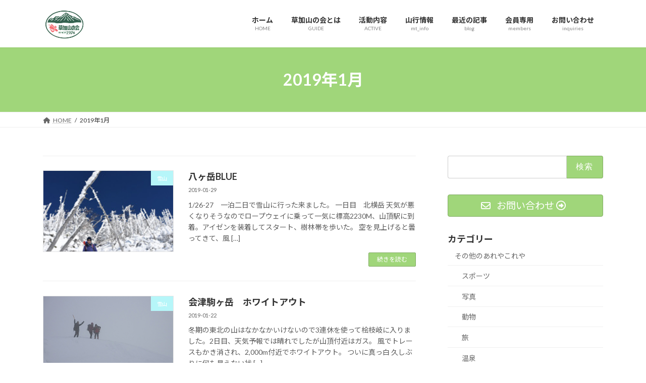

--- FILE ---
content_type: text/html; charset=UTF-8
request_url: https://soka-yamanokai.com/2019/01/
body_size: 96012
content:
<!DOCTYPE html><html lang="ja"><head><meta charset="utf-8"><meta http-equiv="X-UA-Compatible" content="IE=edge"><meta name="viewport" content="width=device-width, initial-scale=1"> <script defer src="https://www.googletagmanager.com/gtag/js?id=UA-198955123-1"></script><script defer src="[data-uri]"></script> <title>2019年1月 | 草加山の会</title><meta name='robots' content='max-image-preview:large' /><link rel='dns-prefetch' href='//webfonts.sakura.ne.jp' /><link rel="alternate" type="application/rss+xml" title="草加山の会 &raquo; フィード" href="https://soka-yamanokai.com/feed/" /><link rel="alternate" type="application/rss+xml" title="草加山の会 &raquo; コメントフィード" href="https://soka-yamanokai.com/comments/feed/" /><meta name="description" content="2019年1月 の記事 草加山の会 埼玉県の草加市を中心とする山岳会です。活動は多岐にわたりオールシーズン山行計画があります" /> <style id='wp-img-auto-sizes-contain-inline-css' type='text/css'>img:is([sizes=auto i],[sizes^="auto," i]){contain-intrinsic-size:3000px 1500px}
/*# sourceURL=wp-img-auto-sizes-contain-inline-css */</style><link rel='stylesheet' id='vkExUnit_common_style-css' href='https://soka-yamanokai.com/wp/wp-content/cache/autoptimize/autoptimize_single_ea06bcb9caaffec68e5e5f8d33d36f3a.php?ver=9.113.0.1' type='text/css' media='all' /><style id='vkExUnit_common_style-inline-css' type='text/css'>:root {--ver_page_top_button_url:url(https://soka-yamanokai.com/wp/wp-content/plugins/vk-all-in-one-expansion-unit/assets/images/to-top-btn-icon.svg);}@font-face {font-weight: normal;font-style: normal;font-family: "vk_sns";src: url("https://soka-yamanokai.com/wp/wp-content/plugins/vk-all-in-one-expansion-unit/inc/sns/icons/fonts/vk_sns.eot?-bq20cj");src: url("https://soka-yamanokai.com/wp/wp-content/plugins/vk-all-in-one-expansion-unit/inc/sns/icons/fonts/vk_sns.eot?#iefix-bq20cj") format("embedded-opentype"),url("https://soka-yamanokai.com/wp/wp-content/plugins/vk-all-in-one-expansion-unit/inc/sns/icons/fonts/vk_sns.woff?-bq20cj") format("woff"),url("https://soka-yamanokai.com/wp/wp-content/plugins/vk-all-in-one-expansion-unit/inc/sns/icons/fonts/vk_sns.ttf?-bq20cj") format("truetype"),url("https://soka-yamanokai.com/wp/wp-content/plugins/vk-all-in-one-expansion-unit/inc/sns/icons/fonts/vk_sns.svg?-bq20cj#vk_sns") format("svg");}
.veu_promotion-alert__content--text {border: 1px solid rgba(0,0,0,0.125);padding: 0.5em 1em;border-radius: var(--vk-size-radius);margin-bottom: var(--vk-margin-block-bottom);font-size: 0.875rem;}/* Alert Content部分に段落タグを入れた場合に最後の段落の余白を0にする */.veu_promotion-alert__content--text p:last-of-type{margin-bottom:0;margin-top: 0;}
/*# sourceURL=vkExUnit_common_style-inline-css */</style><style id='wp-emoji-styles-inline-css' type='text/css'>img.wp-smiley, img.emoji {
		display: inline !important;
		border: none !important;
		box-shadow: none !important;
		height: 1em !important;
		width: 1em !important;
		margin: 0 0.07em !important;
		vertical-align: -0.1em !important;
		background: none !important;
		padding: 0 !important;
	}
/*# sourceURL=wp-emoji-styles-inline-css */</style><style id='wp-block-library-inline-css' type='text/css'>:root{--wp-block-synced-color:#7a00df;--wp-block-synced-color--rgb:122,0,223;--wp-bound-block-color:var(--wp-block-synced-color);--wp-editor-canvas-background:#ddd;--wp-admin-theme-color:#007cba;--wp-admin-theme-color--rgb:0,124,186;--wp-admin-theme-color-darker-10:#006ba1;--wp-admin-theme-color-darker-10--rgb:0,107,160.5;--wp-admin-theme-color-darker-20:#005a87;--wp-admin-theme-color-darker-20--rgb:0,90,135;--wp-admin-border-width-focus:2px}@media (min-resolution:192dpi){:root{--wp-admin-border-width-focus:1.5px}}.wp-element-button{cursor:pointer}:root .has-very-light-gray-background-color{background-color:#eee}:root .has-very-dark-gray-background-color{background-color:#313131}:root .has-very-light-gray-color{color:#eee}:root .has-very-dark-gray-color{color:#313131}:root .has-vivid-green-cyan-to-vivid-cyan-blue-gradient-background{background:linear-gradient(135deg,#00d084,#0693e3)}:root .has-purple-crush-gradient-background{background:linear-gradient(135deg,#34e2e4,#4721fb 50%,#ab1dfe)}:root .has-hazy-dawn-gradient-background{background:linear-gradient(135deg,#faaca8,#dad0ec)}:root .has-subdued-olive-gradient-background{background:linear-gradient(135deg,#fafae1,#67a671)}:root .has-atomic-cream-gradient-background{background:linear-gradient(135deg,#fdd79a,#004a59)}:root .has-nightshade-gradient-background{background:linear-gradient(135deg,#330968,#31cdcf)}:root .has-midnight-gradient-background{background:linear-gradient(135deg,#020381,#2874fc)}:root{--wp--preset--font-size--normal:16px;--wp--preset--font-size--huge:42px}.has-regular-font-size{font-size:1em}.has-larger-font-size{font-size:2.625em}.has-normal-font-size{font-size:var(--wp--preset--font-size--normal)}.has-huge-font-size{font-size:var(--wp--preset--font-size--huge)}.has-text-align-center{text-align:center}.has-text-align-left{text-align:left}.has-text-align-right{text-align:right}.has-fit-text{white-space:nowrap!important}#end-resizable-editor-section{display:none}.aligncenter{clear:both}.items-justified-left{justify-content:flex-start}.items-justified-center{justify-content:center}.items-justified-right{justify-content:flex-end}.items-justified-space-between{justify-content:space-between}.screen-reader-text{border:0;clip-path:inset(50%);height:1px;margin:-1px;overflow:hidden;padding:0;position:absolute;width:1px;word-wrap:normal!important}.screen-reader-text:focus{background-color:#ddd;clip-path:none;color:#444;display:block;font-size:1em;height:auto;left:5px;line-height:normal;padding:15px 23px 14px;text-decoration:none;top:5px;width:auto;z-index:100000}html :where(.has-border-color){border-style:solid}html :where([style*=border-top-color]){border-top-style:solid}html :where([style*=border-right-color]){border-right-style:solid}html :where([style*=border-bottom-color]){border-bottom-style:solid}html :where([style*=border-left-color]){border-left-style:solid}html :where([style*=border-width]){border-style:solid}html :where([style*=border-top-width]){border-top-style:solid}html :where([style*=border-right-width]){border-right-style:solid}html :where([style*=border-bottom-width]){border-bottom-style:solid}html :where([style*=border-left-width]){border-left-style:solid}html :where(img[class*=wp-image-]){height:auto;max-width:100%}:where(figure){margin:0 0 1em}html :where(.is-position-sticky){--wp-admin--admin-bar--position-offset:var(--wp-admin--admin-bar--height,0px)}@media screen and (max-width:600px){html :where(.is-position-sticky){--wp-admin--admin-bar--position-offset:0px}}
.vk-cols--reverse{flex-direction:row-reverse}.vk-cols--hasbtn{margin-bottom:0}.vk-cols--hasbtn>.row>.vk_gridColumn_item,.vk-cols--hasbtn>.wp-block-column{position:relative;padding-bottom:3em}.vk-cols--hasbtn>.row>.vk_gridColumn_item>.wp-block-buttons,.vk-cols--hasbtn>.row>.vk_gridColumn_item>.vk_button,.vk-cols--hasbtn>.wp-block-column>.wp-block-buttons,.vk-cols--hasbtn>.wp-block-column>.vk_button{position:absolute;bottom:0;width:100%}.vk-cols--fit.wp-block-columns{gap:0}.vk-cols--fit.wp-block-columns,.vk-cols--fit.wp-block-columns:not(.is-not-stacked-on-mobile){margin-top:0;margin-bottom:0;justify-content:space-between}.vk-cols--fit.wp-block-columns>.wp-block-column *:last-child,.vk-cols--fit.wp-block-columns:not(.is-not-stacked-on-mobile)>.wp-block-column *:last-child{margin-bottom:0}.vk-cols--fit.wp-block-columns>.wp-block-column>.wp-block-cover,.vk-cols--fit.wp-block-columns:not(.is-not-stacked-on-mobile)>.wp-block-column>.wp-block-cover{margin-top:0}.vk-cols--fit.wp-block-columns.has-background,.vk-cols--fit.wp-block-columns:not(.is-not-stacked-on-mobile).has-background{padding:0}@media(max-width: 599px){.vk-cols--fit.wp-block-columns:not(.has-background)>.wp-block-column:not(.has-background),.vk-cols--fit.wp-block-columns:not(.is-not-stacked-on-mobile):not(.has-background)>.wp-block-column:not(.has-background){padding-left:0 !important;padding-right:0 !important}}@media(min-width: 782px){.vk-cols--fit.wp-block-columns .block-editor-block-list__block.wp-block-column:not(:first-child),.vk-cols--fit.wp-block-columns>.wp-block-column:not(:first-child),.vk-cols--fit.wp-block-columns:not(.is-not-stacked-on-mobile) .block-editor-block-list__block.wp-block-column:not(:first-child),.vk-cols--fit.wp-block-columns:not(.is-not-stacked-on-mobile)>.wp-block-column:not(:first-child){margin-left:0}}@media(min-width: 600px)and (max-width: 781px){.vk-cols--fit.wp-block-columns .wp-block-column:nth-child(2n),.vk-cols--fit.wp-block-columns:not(.is-not-stacked-on-mobile) .wp-block-column:nth-child(2n){margin-left:0}.vk-cols--fit.wp-block-columns .wp-block-column:not(:only-child),.vk-cols--fit.wp-block-columns:not(.is-not-stacked-on-mobile) .wp-block-column:not(:only-child){flex-basis:50% !important}}.vk-cols--fit--gap1.wp-block-columns{gap:1px}@media(min-width: 600px)and (max-width: 781px){.vk-cols--fit--gap1.wp-block-columns .wp-block-column:not(:only-child){flex-basis:calc(50% - 1px) !important}}.vk-cols--fit.vk-cols--grid>.block-editor-block-list__block,.vk-cols--fit.vk-cols--grid>.wp-block-column,.vk-cols--fit.vk-cols--grid:not(.is-not-stacked-on-mobile)>.block-editor-block-list__block,.vk-cols--fit.vk-cols--grid:not(.is-not-stacked-on-mobile)>.wp-block-column{flex-basis:50%;box-sizing:border-box}@media(max-width: 599px){.vk-cols--fit.vk-cols--grid.vk-cols--grid--alignfull>.wp-block-column:nth-child(2)>.wp-block-cover,.vk-cols--fit.vk-cols--grid.vk-cols--grid--alignfull>.wp-block-column:nth-child(2)>.vk_outer,.vk-cols--fit.vk-cols--grid:not(.is-not-stacked-on-mobile).vk-cols--grid--alignfull>.wp-block-column:nth-child(2)>.wp-block-cover,.vk-cols--fit.vk-cols--grid:not(.is-not-stacked-on-mobile).vk-cols--grid--alignfull>.wp-block-column:nth-child(2)>.vk_outer{width:100vw;margin-right:calc((100% - 100vw)/2);margin-left:calc((100% - 100vw)/2)}}@media(min-width: 600px){.vk-cols--fit.vk-cols--grid.vk-cols--grid--alignfull>.wp-block-column:nth-child(2)>.wp-block-cover,.vk-cols--fit.vk-cols--grid.vk-cols--grid--alignfull>.wp-block-column:nth-child(2)>.vk_outer,.vk-cols--fit.vk-cols--grid:not(.is-not-stacked-on-mobile).vk-cols--grid--alignfull>.wp-block-column:nth-child(2)>.wp-block-cover,.vk-cols--fit.vk-cols--grid:not(.is-not-stacked-on-mobile).vk-cols--grid--alignfull>.wp-block-column:nth-child(2)>.vk_outer{margin-right:calc(100% - 50vw);width:50vw}}@media(min-width: 600px){.vk-cols--fit.vk-cols--grid.vk-cols--grid--alignfull.vk-cols--reverse>.wp-block-column,.vk-cols--fit.vk-cols--grid:not(.is-not-stacked-on-mobile).vk-cols--grid--alignfull.vk-cols--reverse>.wp-block-column{margin-left:0;margin-right:0}.vk-cols--fit.vk-cols--grid.vk-cols--grid--alignfull.vk-cols--reverse>.wp-block-column:nth-child(2)>.wp-block-cover,.vk-cols--fit.vk-cols--grid.vk-cols--grid--alignfull.vk-cols--reverse>.wp-block-column:nth-child(2)>.vk_outer,.vk-cols--fit.vk-cols--grid:not(.is-not-stacked-on-mobile).vk-cols--grid--alignfull.vk-cols--reverse>.wp-block-column:nth-child(2)>.wp-block-cover,.vk-cols--fit.vk-cols--grid:not(.is-not-stacked-on-mobile).vk-cols--grid--alignfull.vk-cols--reverse>.wp-block-column:nth-child(2)>.vk_outer{margin-left:calc(100% - 50vw)}}.vk-cols--menu h2,.vk-cols--menu h3,.vk-cols--menu h4,.vk-cols--menu h5{margin-bottom:.2em;text-shadow:#000 0 0 10px}.vk-cols--menu h2:first-child,.vk-cols--menu h3:first-child,.vk-cols--menu h4:first-child,.vk-cols--menu h5:first-child{margin-top:0}.vk-cols--menu p{margin-bottom:1rem;text-shadow:#000 0 0 10px}.vk-cols--menu .wp-block-cover__inner-container:last-child{margin-bottom:0}.vk-cols--fitbnrs .wp-block-column .wp-block-cover:hover img{filter:unset}.vk-cols--fitbnrs .wp-block-column .wp-block-cover:hover{background-color:unset}.vk-cols--fitbnrs .wp-block-column .wp-block-cover:hover .wp-block-cover__image-background{filter:unset !important}.vk-cols--fitbnrs .wp-block-cover .wp-block-cover__inner-container{position:absolute;height:100%;width:100%}.vk-cols--fitbnrs .vk_button{height:100%;margin:0}.vk-cols--fitbnrs .vk_button .vk_button_btn,.vk-cols--fitbnrs .vk_button .btn{height:100%;width:100%;border:none;box-shadow:none;background-color:unset !important;transition:unset}.vk-cols--fitbnrs .vk_button .vk_button_btn:hover,.vk-cols--fitbnrs .vk_button .btn:hover{transition:unset}.vk-cols--fitbnrs .vk_button .vk_button_btn:after,.vk-cols--fitbnrs .vk_button .btn:after{border:none}.vk-cols--fitbnrs .vk_button .vk_button_link_txt{width:100%;position:absolute;top:50%;left:50%;transform:translateY(-50%) translateX(-50%);font-size:2rem;text-shadow:#000 0 0 10px}.vk-cols--fitbnrs .vk_button .vk_button_link_subCaption{width:100%;position:absolute;top:calc(50% + 2.2em);left:50%;transform:translateY(-50%) translateX(-50%);text-shadow:#000 0 0 10px}@media(min-width: 992px){.vk-cols--media.wp-block-columns{gap:3rem}}.vk-fit-map figure{margin-bottom:0}.vk-fit-map iframe{position:relative;margin-bottom:0;display:block;max-height:400px;width:100vw}.vk-fit-map:is(.alignfull,.alignwide) div{max-width:100%}.vk-table--th--width25 :where(tr>*:first-child){width:25%}.vk-table--th--width30 :where(tr>*:first-child){width:30%}.vk-table--th--width35 :where(tr>*:first-child){width:35%}.vk-table--th--width40 :where(tr>*:first-child){width:40%}.vk-table--th--bg-bright :where(tr>*:first-child){background-color:var(--wp--preset--color--bg-secondary, rgba(0, 0, 0, 0.05))}@media(max-width: 599px){.vk-table--mobile-block :is(th,td){width:100%;display:block}.vk-table--mobile-block.wp-block-table table :is(th,td){border-top:none}}.vk-table--width--th25 :where(tr>*:first-child){width:25%}.vk-table--width--th30 :where(tr>*:first-child){width:30%}.vk-table--width--th35 :where(tr>*:first-child){width:35%}.vk-table--width--th40 :where(tr>*:first-child){width:40%}.no-margin{margin:0}@media(max-width: 599px){.wp-block-image.vk-aligncenter--mobile>.alignright{float:none;margin-left:auto;margin-right:auto}.vk-no-padding-horizontal--mobile{padding-left:0 !important;padding-right:0 !important}}
/* VK Color Palettes */:root{ --wp--preset--color--vk-color-primary:#a0d67a}/* --vk-color-primary is deprecated. */:root{ --vk-color-primary: var(--wp--preset--color--vk-color-primary);}:root{ --wp--preset--color--vk-color-primary-dark:#80ab62}/* --vk-color-primary-dark is deprecated. */:root{ --vk-color-primary-dark: var(--wp--preset--color--vk-color-primary-dark);}:root{ --wp--preset--color--vk-color-primary-vivid:#b0eb86}/* --vk-color-primary-vivid is deprecated. */:root{ --vk-color-primary-vivid: var(--wp--preset--color--vk-color-primary-vivid);}

/*# sourceURL=wp-block-library-inline-css */</style><style id='wp-block-heading-inline-css' type='text/css'>h1:where(.wp-block-heading).has-background,h2:where(.wp-block-heading).has-background,h3:where(.wp-block-heading).has-background,h4:where(.wp-block-heading).has-background,h5:where(.wp-block-heading).has-background,h6:where(.wp-block-heading).has-background{padding:1.25em 2.375em}h1.has-text-align-left[style*=writing-mode]:where([style*=vertical-lr]),h1.has-text-align-right[style*=writing-mode]:where([style*=vertical-rl]),h2.has-text-align-left[style*=writing-mode]:where([style*=vertical-lr]),h2.has-text-align-right[style*=writing-mode]:where([style*=vertical-rl]),h3.has-text-align-left[style*=writing-mode]:where([style*=vertical-lr]),h3.has-text-align-right[style*=writing-mode]:where([style*=vertical-rl]),h4.has-text-align-left[style*=writing-mode]:where([style*=vertical-lr]),h4.has-text-align-right[style*=writing-mode]:where([style*=vertical-rl]),h5.has-text-align-left[style*=writing-mode]:where([style*=vertical-lr]),h5.has-text-align-right[style*=writing-mode]:where([style*=vertical-rl]),h6.has-text-align-left[style*=writing-mode]:where([style*=vertical-lr]),h6.has-text-align-right[style*=writing-mode]:where([style*=vertical-rl]){rotate:180deg}
/*# sourceURL=https://soka-yamanokai.com/wp/wp-includes/blocks/heading/style.min.css */</style><style id='wp-block-paragraph-inline-css' type='text/css'>.is-small-text{font-size:.875em}.is-regular-text{font-size:1em}.is-large-text{font-size:2.25em}.is-larger-text{font-size:3em}.has-drop-cap:not(:focus):first-letter{float:left;font-size:8.4em;font-style:normal;font-weight:100;line-height:.68;margin:.05em .1em 0 0;text-transform:uppercase}body.rtl .has-drop-cap:not(:focus):first-letter{float:none;margin-left:.1em}p.has-drop-cap.has-background{overflow:hidden}:root :where(p.has-background){padding:1.25em 2.375em}:where(p.has-text-color:not(.has-link-color)) a{color:inherit}p.has-text-align-left[style*="writing-mode:vertical-lr"],p.has-text-align-right[style*="writing-mode:vertical-rl"]{rotate:180deg}
/*# sourceURL=https://soka-yamanokai.com/wp/wp-includes/blocks/paragraph/style.min.css */</style><style id='global-styles-inline-css' type='text/css'>:root{--wp--preset--aspect-ratio--square: 1;--wp--preset--aspect-ratio--4-3: 4/3;--wp--preset--aspect-ratio--3-4: 3/4;--wp--preset--aspect-ratio--3-2: 3/2;--wp--preset--aspect-ratio--2-3: 2/3;--wp--preset--aspect-ratio--16-9: 16/9;--wp--preset--aspect-ratio--9-16: 9/16;--wp--preset--color--black: #000000;--wp--preset--color--cyan-bluish-gray: #abb8c3;--wp--preset--color--white: #ffffff;--wp--preset--color--pale-pink: #f78da7;--wp--preset--color--vivid-red: #cf2e2e;--wp--preset--color--luminous-vivid-orange: #ff6900;--wp--preset--color--luminous-vivid-amber: #fcb900;--wp--preset--color--light-green-cyan: #7bdcb5;--wp--preset--color--vivid-green-cyan: #00d084;--wp--preset--color--pale-cyan-blue: #8ed1fc;--wp--preset--color--vivid-cyan-blue: #0693e3;--wp--preset--color--vivid-purple: #9b51e0;--wp--preset--color--vk-color-primary: #a0d67a;--wp--preset--color--vk-color-primary-dark: #80ab62;--wp--preset--color--vk-color-primary-vivid: #b0eb86;--wp--preset--gradient--vivid-cyan-blue-to-vivid-purple: linear-gradient(135deg,rgba(6,147,227,1) 0%,rgb(155,81,224) 100%);--wp--preset--gradient--light-green-cyan-to-vivid-green-cyan: linear-gradient(135deg,rgb(122,220,180) 0%,rgb(0,208,130) 100%);--wp--preset--gradient--luminous-vivid-amber-to-luminous-vivid-orange: linear-gradient(135deg,rgba(252,185,0,1) 0%,rgba(255,105,0,1) 100%);--wp--preset--gradient--luminous-vivid-orange-to-vivid-red: linear-gradient(135deg,rgba(255,105,0,1) 0%,rgb(207,46,46) 100%);--wp--preset--gradient--very-light-gray-to-cyan-bluish-gray: linear-gradient(135deg,rgb(238,238,238) 0%,rgb(169,184,195) 100%);--wp--preset--gradient--cool-to-warm-spectrum: linear-gradient(135deg,rgb(74,234,220) 0%,rgb(151,120,209) 20%,rgb(207,42,186) 40%,rgb(238,44,130) 60%,rgb(251,105,98) 80%,rgb(254,248,76) 100%);--wp--preset--gradient--blush-light-purple: linear-gradient(135deg,rgb(255,206,236) 0%,rgb(152,150,240) 100%);--wp--preset--gradient--blush-bordeaux: linear-gradient(135deg,rgb(254,205,165) 0%,rgb(254,45,45) 50%,rgb(107,0,62) 100%);--wp--preset--gradient--luminous-dusk: linear-gradient(135deg,rgb(255,203,112) 0%,rgb(199,81,192) 50%,rgb(65,88,208) 100%);--wp--preset--gradient--pale-ocean: linear-gradient(135deg,rgb(255,245,203) 0%,rgb(182,227,212) 50%,rgb(51,167,181) 100%);--wp--preset--gradient--electric-grass: linear-gradient(135deg,rgb(202,248,128) 0%,rgb(113,206,126) 100%);--wp--preset--gradient--midnight: linear-gradient(135deg,rgb(2,3,129) 0%,rgb(40,116,252) 100%);--wp--preset--gradient--vivid-green-cyan-to-vivid-cyan-blue: linear-gradient(135deg,rgba(0,208,132,1) 0%,rgba(6,147,227,1) 100%);--wp--preset--font-size--small: 14px;--wp--preset--font-size--medium: 20px;--wp--preset--font-size--large: 24px;--wp--preset--font-size--x-large: 42px;--wp--preset--font-size--regular: 16px;--wp--preset--font-size--huge: 36px;--wp--preset--spacing--20: 0.44rem;--wp--preset--spacing--30: 0.67rem;--wp--preset--spacing--40: 1rem;--wp--preset--spacing--50: 1.5rem;--wp--preset--spacing--60: 2.25rem;--wp--preset--spacing--70: 3.38rem;--wp--preset--spacing--80: 5.06rem;--wp--preset--shadow--natural: 6px 6px 9px rgba(0, 0, 0, 0.2);--wp--preset--shadow--deep: 12px 12px 50px rgba(0, 0, 0, 0.4);--wp--preset--shadow--sharp: 6px 6px 0px rgba(0, 0, 0, 0.2);--wp--preset--shadow--outlined: 6px 6px 0px -3px rgb(255, 255, 255), 6px 6px rgb(0, 0, 0);--wp--preset--shadow--crisp: 6px 6px 0px rgb(0, 0, 0);}:where(.is-layout-flex){gap: 0.5em;}:where(.is-layout-grid){gap: 0.5em;}body .is-layout-flex{display: flex;}.is-layout-flex{flex-wrap: wrap;align-items: center;}.is-layout-flex > :is(*, div){margin: 0;}body .is-layout-grid{display: grid;}.is-layout-grid > :is(*, div){margin: 0;}:where(.wp-block-columns.is-layout-flex){gap: 2em;}:where(.wp-block-columns.is-layout-grid){gap: 2em;}:where(.wp-block-post-template.is-layout-flex){gap: 1.25em;}:where(.wp-block-post-template.is-layout-grid){gap: 1.25em;}.has-black-color{color: var(--wp--preset--color--black) !important;}.has-cyan-bluish-gray-color{color: var(--wp--preset--color--cyan-bluish-gray) !important;}.has-white-color{color: var(--wp--preset--color--white) !important;}.has-pale-pink-color{color: var(--wp--preset--color--pale-pink) !important;}.has-vivid-red-color{color: var(--wp--preset--color--vivid-red) !important;}.has-luminous-vivid-orange-color{color: var(--wp--preset--color--luminous-vivid-orange) !important;}.has-luminous-vivid-amber-color{color: var(--wp--preset--color--luminous-vivid-amber) !important;}.has-light-green-cyan-color{color: var(--wp--preset--color--light-green-cyan) !important;}.has-vivid-green-cyan-color{color: var(--wp--preset--color--vivid-green-cyan) !important;}.has-pale-cyan-blue-color{color: var(--wp--preset--color--pale-cyan-blue) !important;}.has-vivid-cyan-blue-color{color: var(--wp--preset--color--vivid-cyan-blue) !important;}.has-vivid-purple-color{color: var(--wp--preset--color--vivid-purple) !important;}.has-vk-color-primary-color{color: var(--wp--preset--color--vk-color-primary) !important;}.has-vk-color-primary-dark-color{color: var(--wp--preset--color--vk-color-primary-dark) !important;}.has-vk-color-primary-vivid-color{color: var(--wp--preset--color--vk-color-primary-vivid) !important;}.has-black-background-color{background-color: var(--wp--preset--color--black) !important;}.has-cyan-bluish-gray-background-color{background-color: var(--wp--preset--color--cyan-bluish-gray) !important;}.has-white-background-color{background-color: var(--wp--preset--color--white) !important;}.has-pale-pink-background-color{background-color: var(--wp--preset--color--pale-pink) !important;}.has-vivid-red-background-color{background-color: var(--wp--preset--color--vivid-red) !important;}.has-luminous-vivid-orange-background-color{background-color: var(--wp--preset--color--luminous-vivid-orange) !important;}.has-luminous-vivid-amber-background-color{background-color: var(--wp--preset--color--luminous-vivid-amber) !important;}.has-light-green-cyan-background-color{background-color: var(--wp--preset--color--light-green-cyan) !important;}.has-vivid-green-cyan-background-color{background-color: var(--wp--preset--color--vivid-green-cyan) !important;}.has-pale-cyan-blue-background-color{background-color: var(--wp--preset--color--pale-cyan-blue) !important;}.has-vivid-cyan-blue-background-color{background-color: var(--wp--preset--color--vivid-cyan-blue) !important;}.has-vivid-purple-background-color{background-color: var(--wp--preset--color--vivid-purple) !important;}.has-vk-color-primary-background-color{background-color: var(--wp--preset--color--vk-color-primary) !important;}.has-vk-color-primary-dark-background-color{background-color: var(--wp--preset--color--vk-color-primary-dark) !important;}.has-vk-color-primary-vivid-background-color{background-color: var(--wp--preset--color--vk-color-primary-vivid) !important;}.has-black-border-color{border-color: var(--wp--preset--color--black) !important;}.has-cyan-bluish-gray-border-color{border-color: var(--wp--preset--color--cyan-bluish-gray) !important;}.has-white-border-color{border-color: var(--wp--preset--color--white) !important;}.has-pale-pink-border-color{border-color: var(--wp--preset--color--pale-pink) !important;}.has-vivid-red-border-color{border-color: var(--wp--preset--color--vivid-red) !important;}.has-luminous-vivid-orange-border-color{border-color: var(--wp--preset--color--luminous-vivid-orange) !important;}.has-luminous-vivid-amber-border-color{border-color: var(--wp--preset--color--luminous-vivid-amber) !important;}.has-light-green-cyan-border-color{border-color: var(--wp--preset--color--light-green-cyan) !important;}.has-vivid-green-cyan-border-color{border-color: var(--wp--preset--color--vivid-green-cyan) !important;}.has-pale-cyan-blue-border-color{border-color: var(--wp--preset--color--pale-cyan-blue) !important;}.has-vivid-cyan-blue-border-color{border-color: var(--wp--preset--color--vivid-cyan-blue) !important;}.has-vivid-purple-border-color{border-color: var(--wp--preset--color--vivid-purple) !important;}.has-vk-color-primary-border-color{border-color: var(--wp--preset--color--vk-color-primary) !important;}.has-vk-color-primary-dark-border-color{border-color: var(--wp--preset--color--vk-color-primary-dark) !important;}.has-vk-color-primary-vivid-border-color{border-color: var(--wp--preset--color--vk-color-primary-vivid) !important;}.has-vivid-cyan-blue-to-vivid-purple-gradient-background{background: var(--wp--preset--gradient--vivid-cyan-blue-to-vivid-purple) !important;}.has-light-green-cyan-to-vivid-green-cyan-gradient-background{background: var(--wp--preset--gradient--light-green-cyan-to-vivid-green-cyan) !important;}.has-luminous-vivid-amber-to-luminous-vivid-orange-gradient-background{background: var(--wp--preset--gradient--luminous-vivid-amber-to-luminous-vivid-orange) !important;}.has-luminous-vivid-orange-to-vivid-red-gradient-background{background: var(--wp--preset--gradient--luminous-vivid-orange-to-vivid-red) !important;}.has-very-light-gray-to-cyan-bluish-gray-gradient-background{background: var(--wp--preset--gradient--very-light-gray-to-cyan-bluish-gray) !important;}.has-cool-to-warm-spectrum-gradient-background{background: var(--wp--preset--gradient--cool-to-warm-spectrum) !important;}.has-blush-light-purple-gradient-background{background: var(--wp--preset--gradient--blush-light-purple) !important;}.has-blush-bordeaux-gradient-background{background: var(--wp--preset--gradient--blush-bordeaux) !important;}.has-luminous-dusk-gradient-background{background: var(--wp--preset--gradient--luminous-dusk) !important;}.has-pale-ocean-gradient-background{background: var(--wp--preset--gradient--pale-ocean) !important;}.has-electric-grass-gradient-background{background: var(--wp--preset--gradient--electric-grass) !important;}.has-midnight-gradient-background{background: var(--wp--preset--gradient--midnight) !important;}.has-small-font-size{font-size: var(--wp--preset--font-size--small) !important;}.has-medium-font-size{font-size: var(--wp--preset--font-size--medium) !important;}.has-large-font-size{font-size: var(--wp--preset--font-size--large) !important;}.has-x-large-font-size{font-size: var(--wp--preset--font-size--x-large) !important;}
/*# sourceURL=global-styles-inline-css */</style><style id='classic-theme-styles-inline-css' type='text/css'>/*! This file is auto-generated */
.wp-block-button__link{color:#fff;background-color:#32373c;border-radius:9999px;box-shadow:none;text-decoration:none;padding:calc(.667em + 2px) calc(1.333em + 2px);font-size:1.125em}.wp-block-file__button{background:#32373c;color:#fff;text-decoration:none}
/*# sourceURL=/wp-includes/css/classic-themes.min.css */</style><link rel='stylesheet' id='contact-form-7-css' href='https://soka-yamanokai.com/wp/wp-content/cache/autoptimize/autoptimize_single_64ac31699f5326cb3c76122498b76f66.php?ver=6.1.3' type='text/css' media='all' /><link rel='stylesheet' id='responsive-lightbox-prettyphoto-css' href='https://soka-yamanokai.com/wp/wp-content/plugins/responsive-lightbox/assets/prettyphoto/prettyPhoto.min.css?ver=3.1.6' type='text/css' media='all' /><link rel='stylesheet' id='toc-screen-css' href='https://soka-yamanokai.com/wp/wp-content/plugins/table-of-contents-plus/screen.min.css?ver=2411.1' type='text/css' media='all' /><link rel='stylesheet' id='vk-swiper-style-css' href='https://soka-yamanokai.com/wp/wp-content/plugins/vk-blocks/vendor/vektor-inc/vk-swiper/src/assets/css/swiper-bundle.min.css?ver=11.0.2' type='text/css' media='all' /><link rel='stylesheet' id='lightning-common-style-css' href='https://soka-yamanokai.com/wp/wp-content/cache/autoptimize/autoptimize_single_590f68134e1e808ba1e5f5ea62fc3b02.php?ver=15.32.1' type='text/css' media='all' /><style id='lightning-common-style-inline-css' type='text/css'>/* Lightning */:root {--vk-color-primary:#a0d67a;--vk-color-primary-dark:#80ab62;--vk-color-primary-vivid:#b0eb86;--g_nav_main_acc_icon_open_url:url(https://soka-yamanokai.com/wp/wp-content/themes/lightning/_g3/inc/vk-mobile-nav/package/images/vk-menu-acc-icon-open-black.svg);--g_nav_main_acc_icon_close_url: url(https://soka-yamanokai.com/wp/wp-content/themes/lightning/_g3/inc/vk-mobile-nav/package/images/vk-menu-close-black.svg);--g_nav_sub_acc_icon_open_url: url(https://soka-yamanokai.com/wp/wp-content/themes/lightning/_g3/inc/vk-mobile-nav/package/images/vk-menu-acc-icon-open-white.svg);--g_nav_sub_acc_icon_close_url: url(https://soka-yamanokai.com/wp/wp-content/themes/lightning/_g3/inc/vk-mobile-nav/package/images/vk-menu-close-white.svg);}
:root{--swiper-navigation-color: #fff;}
/* vk-mobile-nav */:root {--vk-mobile-nav-menu-btn-bg-src: url("https://soka-yamanokai.com/wp/wp-content/themes/lightning/_g3/inc/vk-mobile-nav/package/images/vk-menu-btn-black.svg");--vk-mobile-nav-menu-btn-close-bg-src: url("https://soka-yamanokai.com/wp/wp-content/themes/lightning/_g3/inc/vk-mobile-nav/package/images/vk-menu-close-black.svg");--vk-menu-acc-icon-open-black-bg-src: url("https://soka-yamanokai.com/wp/wp-content/themes/lightning/_g3/inc/vk-mobile-nav/package/images/vk-menu-acc-icon-open-black.svg");--vk-menu-acc-icon-open-white-bg-src: url("https://soka-yamanokai.com/wp/wp-content/themes/lightning/_g3/inc/vk-mobile-nav/package/images/vk-menu-acc-icon-open-white.svg");--vk-menu-acc-icon-close-black-bg-src: url("https://soka-yamanokai.com/wp/wp-content/themes/lightning/_g3/inc/vk-mobile-nav/package/images/vk-menu-close-black.svg");--vk-menu-acc-icon-close-white-bg-src: url("https://soka-yamanokai.com/wp/wp-content/themes/lightning/_g3/inc/vk-mobile-nav/package/images/vk-menu-close-white.svg");}
/*# sourceURL=lightning-common-style-inline-css */</style><link rel='stylesheet' id='lightning-design-style-css' href='https://soka-yamanokai.com/wp/wp-content/cache/autoptimize/autoptimize_single_f5a8a4f945d2ed70bc73a5f629cb766f.php?ver=15.32.1' type='text/css' media='all' /><style id='lightning-design-style-inline-css' type='text/css'>.tagcloud a:before { font-family: "Font Awesome 5 Free";content: "\f02b";font-weight: bold; }
/*# sourceURL=lightning-design-style-inline-css */</style><link rel='stylesheet' id='vk-blog-card-css' href='https://soka-yamanokai.com/wp/wp-content/cache/autoptimize/autoptimize_single_bae5b1379fcaa427cec9b0cc3d5ed0c3.php?ver=6.9' type='text/css' media='all' /><link rel='stylesheet' id='veu-cta-css' href='https://soka-yamanokai.com/wp/wp-content/cache/autoptimize/autoptimize_single_a78f149676128521e4b5f36a9ac06f23.php?ver=9.113.0.1' type='text/css' media='all' /><link rel='stylesheet' id='vk-blocks-build-css-css' href='https://soka-yamanokai.com/wp/wp-content/cache/autoptimize/autoptimize_single_8007185a86f057676dc53af7dc2ce4ac.php?ver=1.115.2.1' type='text/css' media='all' /><style id='vk-blocks-build-css-inline-css' type='text/css'>:root {
		--vk_image-mask-circle: url(https://soka-yamanokai.com/wp/wp-content/plugins/vk-blocks/inc/vk-blocks/images/circle.svg);
		--vk_image-mask-wave01: url(https://soka-yamanokai.com/wp/wp-content/plugins/vk-blocks/inc/vk-blocks/images/wave01.svg);
		--vk_image-mask-wave02: url(https://soka-yamanokai.com/wp/wp-content/plugins/vk-blocks/inc/vk-blocks/images/wave02.svg);
		--vk_image-mask-wave03: url(https://soka-yamanokai.com/wp/wp-content/plugins/vk-blocks/inc/vk-blocks/images/wave03.svg);
		--vk_image-mask-wave04: url(https://soka-yamanokai.com/wp/wp-content/plugins/vk-blocks/inc/vk-blocks/images/wave04.svg);
	}
	

	:root {

		--vk-balloon-border-width:1px;

		--vk-balloon-speech-offset:-12px;
	}
	

	:root {
		--vk_flow-arrow: url(https://soka-yamanokai.com/wp/wp-content/plugins/vk-blocks/inc/vk-blocks/images/arrow_bottom.svg);
	}
	
/*# sourceURL=vk-blocks-build-css-inline-css */</style><link rel='stylesheet' id='lightning-theme-style-css' href='https://soka-yamanokai.com/wp/wp-content/themes/lightning/style.css?ver=15.32.1' type='text/css' media='all' /><link rel='stylesheet' id='vk-font-awesome-css' href='https://soka-yamanokai.com/wp/wp-content/themes/lightning/vendor/vektor-inc/font-awesome-versions/src/versions/6/css/all.min.css?ver=6.6.0' type='text/css' media='all' /> <script type="text/javascript" src="https://soka-yamanokai.com/wp/wp-includes/js/jquery/jquery.min.js?ver=3.7.1" id="jquery-core-js"></script> <script defer type="text/javascript" src="https://soka-yamanokai.com/wp/wp-includes/js/jquery/jquery-migrate.min.js?ver=3.4.1" id="jquery-migrate-js"></script> <script defer type="text/javascript" src="//webfonts.sakura.ne.jp/js/sakurav3.js?fadein=0&amp;ver=3.1.4" id="typesquare_std-js"></script> <script defer type="text/javascript" src="https://soka-yamanokai.com/wp/wp-content/plugins/responsive-lightbox/assets/prettyphoto/jquery.prettyPhoto.min.js?ver=3.1.6" id="responsive-lightbox-prettyphoto-js"></script> <script defer type="text/javascript" src="https://soka-yamanokai.com/wp/wp-includes/js/underscore.min.js?ver=1.13.7" id="underscore-js"></script> <script defer type="text/javascript" src="https://soka-yamanokai.com/wp/wp-content/plugins/responsive-lightbox/assets/infinitescroll/infinite-scroll.pkgd.min.js?ver=4.0.1" id="responsive-lightbox-infinite-scroll-js"></script> <script defer id="responsive-lightbox-js-before" src="[data-uri]"></script> <script defer type="text/javascript" src="https://soka-yamanokai.com/wp/wp-content/cache/autoptimize/autoptimize_single_046339c403d5b7205ee8e0bf75c8271b.php?ver=2.5.3" id="responsive-lightbox-js"></script> <link rel="https://api.w.org/" href="https://soka-yamanokai.com/wp-json/" /><link rel="EditURI" type="application/rsd+xml" title="RSD" href="https://soka-yamanokai.com/wp/xmlrpc.php?rsd" /><meta name="generator" content="WordPress 6.9" /><meta name="cdp-version" content="1.5.0" /><style>.simplemap img{max-width:none !important;padding:0 !important;margin:0 !important;}.staticmap,.staticmap img{max-width:100% !important;height:auto !important;}.simplemap .simplemap-content{display:none;}</style><link rel='stylesheet' id='add_google_fonts_Lato-css' href='//fonts.googleapis.com/css2?family=Lato%3Awght%40400%3B700&#038;display=swap&#038;subset=japanese&#038;ver=15.32.1' type='text/css' media='all' /><link rel='stylesheet' id='add_google_fonts_noto_sans-css' href='//fonts.googleapis.com/css2?family=Noto+Sans+JP%3Awght%40400%3B700&#038;display=swap&#038;subset=japanese&#038;ver=15.32.1' type='text/css' media='all' /></head><body class="archive date wp-embed-responsive wp-theme-lightning vk-blocks device-pc fa_v6_css post-type-post"> <a class="skip-link screen-reader-text" href="#main">コンテンツへスキップ</a> <a class="skip-link screen-reader-text" href="#vk-mobile-nav">ナビゲーションに移動</a><header id="site-header" class="site-header site-header--layout--nav-float"><div id="site-header-container" class="site-header-container container"><div class="site-header-logo"> <a href="https://soka-yamanokai.com/"> <span><img src="https://soka-yamanokai.com/wp/wp-content/uploads/2021/05/logo.gif" alt="草加山の会" /></span> </a></div><nav id="global-nav" class="global-nav global-nav--layout--float-right"><ul id="menu-%e3%83%98%e3%83%83%e3%83%80%e3%83%bc%e3%83%8a%e3%83%93" class="menu vk-menu-acc global-nav-list nav"><li id="menu-item-23" class="menu-item menu-item-type-custom menu-item-object-custom menu-item-home"><a href="https://soka-yamanokai.com/"><strong class="global-nav-name">ホーム</strong><span class="global-nav-description">HOME</span></a></li><li id="menu-item-42" class="menu-item menu-item-type-post_type menu-item-object-page menu-item-has-children"><a href="https://soka-yamanokai.com/guide/"><strong class="global-nav-name">草加山の会とは</strong><span class="global-nav-description">GUIDE</span></a><ul class="sub-menu"><li id="menu-item-238" class="menu-item menu-item-type-post_type menu-item-object-page"><a href="https://soka-yamanokai.com/guide/admission/">入会案内</a></li><li id="menu-item-64" class="menu-item menu-item-type-post_type menu-item-object-page"><a href="https://soka-yamanokai.com/guide/profile/">草加山の会の情報</a></li><li id="menu-item-69" class="menu-item menu-item-type-post_type menu-item-object-page"><a href="https://soka-yamanokai.com/guide/%e6%b2%bf%e9%9d%a9/">沿革</a></li><li id="menu-item-80" class="menu-item menu-item-type-post_type menu-item-object-page"><a href="https://soka-yamanokai.com/guide/map/">活動拠点</a></li><li id="menu-item-157" class="menu-item menu-item-type-post_type menu-item-object-page"><a href="https://soka-yamanokai.com/guide/quetion/">山の会Q＆A</a></li><li id="menu-item-158" class="menu-item menu-item-type-post_type menu-item-object-page"><a href="https://soka-yamanokai.com/guide/profile-member/">会員紹介</a></li><li id="menu-item-79" class="menu-item menu-item-type-post_type menu-item-object-page"><a href="https://soka-yamanokai.com/guide/chart/">組織図</a></li><li id="menu-item-92" class="menu-item menu-item-type-post_type menu-item-object-page"><a href="https://soka-yamanokai.com/guide/regulations/">会則</a></li></ul></li><li id="menu-item-58" class="menu-item menu-item-type-post_type menu-item-object-page menu-item-has-children"><a href="https://soka-yamanokai.com/activities/"><strong class="global-nav-name">活動内容</strong><span class="global-nav-description">ACTIVE</span></a><ul class="sub-menu"><li id="menu-item-244" class="menu-item menu-item-type-post_type menu-item-object-page"><a href="https://soka-yamanokai.com/activities/scheduleyear/">年間予定表</a></li><li id="menu-item-130" class="menu-item menu-item-type-taxonomy menu-item-object-category"><a href="https://soka-yamanokai.com/category/meeting_report/">例会報告</a></li><li id="menu-item-131" class="menu-item menu-item-type-taxonomy menu-item-object-category"><a href="https://soka-yamanokai.com/category/study/">勉強会（剛のあれやこれや）</a></li><li id="menu-item-483" class="menu-item menu-item-type-post_type menu-item-object-page"><a href="https://soka-yamanokai.com/activities/openbushiking/">公開バスハイク</a></li></ul></li><li id="menu-item-254" class="menu-item menu-item-type-taxonomy menu-item-object-category menu-item-has-children"><a href="https://soka-yamanokai.com/category/mt_report/"><strong class="global-nav-name">山行情報</strong><span class="global-nav-description">mt_info</span></a><ul class="sub-menu"><li id="menu-item-261" class="menu-item menu-item-type-taxonomy menu-item-object-category"><a href="https://soka-yamanokai.com/category/mt_report/hiking_mt_report/">登山</a></li><li id="menu-item-253" class="menu-item menu-item-type-taxonomy menu-item-object-category"><a href="https://soka-yamanokai.com/category/mt_report/sawa_mt_report/">沢登り</a></li><li id="menu-item-433" class="menu-item menu-item-type-taxonomy menu-item-object-category"><a href="https://soka-yamanokai.com/category/mt_report/snow_mt_report/">雪山</a></li><li id="menu-item-516" class="menu-item menu-item-type-taxonomy menu-item-object-category"><a href="https://soka-yamanokai.com/category/mt_report/climbing_mt_report/">クライミング</a></li><li id="menu-item-1412" class="menu-item menu-item-type-taxonomy menu-item-object-category"><a href="https://soka-yamanokai.com/category/mt_report/fuji/">富士山展望</a></li><li id="menu-item-1411" class="menu-item menu-item-type-taxonomy menu-item-object-category"><a href="https://soka-yamanokai.com/category/uncategorized/flower/">花</a></li></ul></li><li id="menu-item-25" class="menu-item menu-item-type-post_type menu-item-object-page"><a href="https://soka-yamanokai.com/blog/"><strong class="global-nav-name">最近の記事</strong><span class="global-nav-description">blog</span></a></li><li id="menu-item-486" class="menu-item menu-item-type-post_type menu-item-object-page"><a href="https://soka-yamanokai.com/vip/"><strong class="global-nav-name">会員専用</strong><span class="global-nav-description">members</span></a></li><li id="menu-item-26" class="menu-item menu-item-type-post_type menu-item-object-page"><a href="https://soka-yamanokai.com/contact/"><strong class="global-nav-name">お問い合わせ</strong><span class="global-nav-description">inquiries</span></a></li></ul></nav></div></header><div class="page-header"><div class="page-header-inner container"><h1 class="page-header-title">2019年1月</h1></div></div><div id="breadcrumb" class="breadcrumb"><div class="container"><ol class="breadcrumb-list" itemscope itemtype="https://schema.org/BreadcrumbList"><li class="breadcrumb-list__item breadcrumb-list__item--home" itemprop="itemListElement" itemscope itemtype="http://schema.org/ListItem"><a href="https://soka-yamanokai.com" itemprop="item"><i class="fas fa-fw fa-home"></i><span itemprop="name">HOME</span></a><meta itemprop="position" content="1" /></li><li class="breadcrumb-list__item" itemprop="itemListElement" itemscope itemtype="http://schema.org/ListItem"><span itemprop="name">2019年1月</span><meta itemprop="position" content="2" /></li></ol></div></div><div class="site-body"><div class="site-body-container container"><div class="main-section main-section--col--two" id="main" role="main"><div class="post-list vk_posts vk_posts-mainSection"><div id="post-797" class="vk_post vk_post-postType-post media vk_post-col-xs-12 vk_post-col-sm-12 vk_post-col-lg-12 vk_post-btn-display post-797 post type-post status-publish format-standard has-post-thumbnail hentry category-snow_mt_report tag-205 tag-223 tag-mt_100meizan tag-224"><div class="vk_post_imgOuter media-img" style="background-image:url(https://soka-yamanokai.com/wp/wp-content/uploads/2021/06/20190127_tatesina020.jpg)"><a href="https://soka-yamanokai.com/2019/01/29/snow_mt_report-11/"><div class="card-img-overlay"><span class="vk_post_imgOuter_singleTermLabel" style="color:#fff;background-color:#b6f6f9">雪山</span></div><img src="https://soka-yamanokai.com/wp/wp-content/uploads/2021/06/20190127_tatesina020.jpg" class="vk_post_imgOuter_img wp-post-image" /></a></div><div class="vk_post_body media-body"><h5 class="vk_post_title media-title"><a href="https://soka-yamanokai.com/2019/01/29/snow_mt_report-11/">八ヶ岳BLUE</a></h5><div class="vk_post_date media-date published">2019-01-29</div><p class="vk_post_excerpt media-text">1/26-27　一泊二日で雪山に行った来ました。 一日目　北横岳 天気が悪くなりそうなのでロープウェイに乗って一気に標高2230M、山頂駅に到着。アイゼンを装着してスタート、樹林帯を歩いた。 空を見上げると曇ってきて、風 [&hellip;]</p><div class="vk_post_btnOuter text-right"><a class="btn btn-sm btn-primary vk_post_btn" href="https://soka-yamanokai.com/2019/01/29/snow_mt_report-11/">続きを読む</a></div></div></div><div id="post-804" class="vk_post vk_post-postType-post media vk_post-col-xs-12 vk_post-col-sm-12 vk_post-col-lg-12 vk_post-btn-display post-804 post type-post status-publish format-standard has-post-thumbnail hentry category-snow_mt_report tag-227 tag-225 tag-mt_100meizan tag-226"><div class="vk_post_imgOuter media-img" style="background-image:url(https://soka-yamanokai.com/wp/wp-content/uploads/2021/06/DSCF1855.jpg)"><a href="https://soka-yamanokai.com/2019/01/22/snow_mt_report-10/"><div class="card-img-overlay"><span class="vk_post_imgOuter_singleTermLabel" style="color:#fff;background-color:#b6f6f9">雪山</span></div><img src="https://soka-yamanokai.com/wp/wp-content/uploads/2021/06/DSCF1855-300x225.jpg" class="vk_post_imgOuter_img wp-post-image" sizes="(max-width: 300px) 100vw, 300px" /></a></div><div class="vk_post_body media-body"><h5 class="vk_post_title media-title"><a href="https://soka-yamanokai.com/2019/01/22/snow_mt_report-10/">会津駒ヶ岳　ホワイトアウト</a></h5><div class="vk_post_date media-date published">2019-01-22</div><p class="vk_post_excerpt media-text">冬期の東北の山はなかなかいけないので3連休を使って桧枝岐に入りました。2日目、天気予報では晴れでしたが山頂付近はガス。 風でトレースもかき消され、2,000m付近でホワイトアウト。 ついに真っ白 久しぶりに何も見えない状 [&hellip;]</p><div class="vk_post_btnOuter text-right"><a class="btn btn-sm btn-primary vk_post_btn" href="https://soka-yamanokai.com/2019/01/22/snow_mt_report-10/">続きを読む</a></div></div></div><div id="post-811" class="vk_post vk_post-postType-post media vk_post-col-xs-12 vk_post-col-sm-12 vk_post-col-lg-12 vk_post-btn-display post-811 post type-post status-publish format-standard has-post-thumbnail hentry category-snow_mt_report tag-161 tag-153 tag-228 tag-mt_100meizan"><div class="vk_post_imgOuter media-img" style="background-image:url(https://soka-yamanokai.com/wp/wp-content/uploads/2021/06/P1030143.jpg)"><a href="https://soka-yamanokai.com/2019/01/16/snow_mt_report-9/"><div class="card-img-overlay"><span class="vk_post_imgOuter_singleTermLabel" style="color:#fff;background-color:#b6f6f9">雪山</span></div><img src="https://soka-yamanokai.com/wp/wp-content/uploads/2021/06/P1030143.jpg" class="vk_post_imgOuter_img wp-post-image" /></a></div><div class="vk_post_body media-body"><h5 class="vk_post_title media-title"><a href="https://soka-yamanokai.com/2019/01/16/snow_mt_report-9/">北岳　池山吊尾根</a></h5><div class="vk_post_date media-date published">2019-01-16</div><p class="vk_post_excerpt media-text">2019年最初の山行は北岳池山吊尾根です。天候的には3.4.5日で4日登頂がベストなのですが、ケツカッチンなので2.3.4日で行って来ました。3日の午後には回復してくれればなぁと思って行ったのですが... 初日 重荷担い [&hellip;]</p><div class="vk_post_btnOuter text-right"><a class="btn btn-sm btn-primary vk_post_btn" href="https://soka-yamanokai.com/2019/01/16/snow_mt_report-9/">続きを読む</a></div></div></div><div id="post-818" class="vk_post vk_post-postType-post media vk_post-col-xs-12 vk_post-col-sm-12 vk_post-col-lg-12 vk_post-btn-display post-818 post type-post status-publish format-standard has-post-thumbnail hentry category-uncategorized category-animal category-fuji category-eat tag-154 tag-229 tag-187"><div class="vk_post_imgOuter media-img" style="background-image:url(https://soka-yamanokai.com/wp/wp-content/uploads/2021/06/image008-1.jpg)"><a href="https://soka-yamanokai.com/2019/01/11/eat-15/"><div class="card-img-overlay"><span class="vk_post_imgOuter_singleTermLabel" style="color:#fff;background-color:#999999">その他のあれやこれや</span></div><img src="https://soka-yamanokai.com/wp/wp-content/uploads/2021/06/image008-1-300x225.jpg" class="vk_post_imgOuter_img wp-post-image" sizes="auto, (max-width: 300px) 100vw, 300px" /></a></div><div class="vk_post_body media-body"><h5 class="vk_post_title media-title"><a href="https://soka-yamanokai.com/2019/01/11/eat-15/">三ツ峠　天下茶屋</a></h5><div class="vk_post_date media-date published">2019-01-11</div><p class="vk_post_excerpt media-text">先月ですが河口湖近くの三ツ峠にハイキングに行きました。その時に登山口近くにある天下茶屋という老舗のほうとう屋さんに寄りました。しかも登る前に食べるという…。 風情のあるお店です。 これはお店の前からの景色。素晴らしい。  [&hellip;]</p><div class="vk_post_btnOuter text-right"><a class="btn btn-sm btn-primary vk_post_btn" href="https://soka-yamanokai.com/2019/01/11/eat-15/">続きを読む</a></div></div></div><div id="post-825" class="vk_post vk_post-postType-post media vk_post-col-xs-12 vk_post-col-sm-12 vk_post-col-lg-12 vk_post-btn-display post-825 post type-post status-publish format-standard has-post-thumbnail hentry category-snow_mt_report tag-231 tag-205 tag-232"><div class="vk_post_imgOuter media-img" style="background-image:url(https://soka-yamanokai.com/wp/wp-content/uploads/2021/06/2-1-rotated.jpg)"><a href="https://soka-yamanokai.com/2019/01/09/snow_mt_report-8/"><div class="card-img-overlay"><span class="vk_post_imgOuter_singleTermLabel" style="color:#fff;background-color:#b6f6f9">雪山</span></div><img src="https://soka-yamanokai.com/wp/wp-content/uploads/2021/06/2-1-rotated.jpg" class="vk_post_imgOuter_img wp-post-image" /></a></div><div class="vk_post_body media-body"><h5 class="vk_post_title media-title"><a href="https://soka-yamanokai.com/2019/01/09/snow_mt_report-8/">年末最後の山行　八ヶ岳アイスクライミング</a></h5><div class="vk_post_date media-date published">2019-01-09</div><p class="vk_post_excerpt media-text">年末最後の山行は今シーズン初アイスクライミングで八ヶ岳の広河原沢左俣へ行って来ました。日帰りルートなのでそんなに入ってないかと思いましたが、結構な賑わいで確認できただけでも6パーティーが入っていて下部大滝では登れなくて巻 [&hellip;]</p><div class="vk_post_btnOuter text-right"><a class="btn btn-sm btn-primary vk_post_btn" href="https://soka-yamanokai.com/2019/01/09/snow_mt_report-8/">続きを読む</a></div></div></div><div id="post-831" class="vk_post vk_post-postType-post media vk_post-col-xs-12 vk_post-col-sm-12 vk_post-col-lg-12 vk_post-btn-display post-831 post type-post status-publish format-standard has-post-thumbnail hentry category-uncategorized category-tool tag-233 tag-168"><div class="vk_post_imgOuter media-img" style="background-image:url(https://soka-yamanokai.com/wp/wp-content/uploads/2021/06/PB230008.jpg)"><a href="https://soka-yamanokai.com/2019/01/07/tool-7/"><div class="card-img-overlay"><span class="vk_post_imgOuter_singleTermLabel" style="color:#fff;background-color:#999999">その他のあれやこれや</span></div><img src="https://soka-yamanokai.com/wp/wp-content/uploads/2021/06/PB230008.jpg" class="vk_post_imgOuter_img wp-post-image" /></a></div><div class="vk_post_body media-body"><h5 class="vk_post_title media-title"><a href="https://soka-yamanokai.com/2019/01/07/tool-7/">山道具のメンテナンス　アックス（ピッケル）</a></h5><div class="vk_post_date media-date published">2019-01-07</div><p class="vk_post_excerpt media-text">金物先端編です。アイスクライミングやっていると金物の先端が気になって仕方が無いんです。ピンピンに尖らせたくなって気がつくとヤスリでアックスのピックを研ぎ研ぎ(笑)　結果薄くなり過ぎて叩き込むと曲がるとか笑えない事もあるの [&hellip;]</p><div class="vk_post_btnOuter text-right"><a class="btn btn-sm btn-primary vk_post_btn" href="https://soka-yamanokai.com/2019/01/07/tool-7/">続きを読む</a></div></div></div><div id="post-837" class="vk_post vk_post-postType-post media vk_post-col-xs-12 vk_post-col-sm-12 vk_post-col-lg-12 vk_post-btn-display post-837 post type-post status-publish format-standard has-post-thumbnail hentry category-fuji category-mt_report tag-mt_100meizan tag-234 tag-235"><div class="vk_post_imgOuter media-img" style="background-image:url(https://soka-yamanokai.com/wp/wp-content/uploads/2021/06/20190103筑波山018.jpg)"><a href="https://soka-yamanokai.com/2019/01/05/mt_report-23/"><div class="card-img-overlay"><span class="vk_post_imgOuter_singleTermLabel" style="color:#fff;background-color:#999999">富士山展望</span></div><img src="https://soka-yamanokai.com/wp/wp-content/uploads/2021/06/20190103筑波山018.jpg" class="vk_post_imgOuter_img wp-post-image" /></a></div><div class="vk_post_body media-body"><h5 class="vk_post_title media-title"><a href="https://soka-yamanokai.com/2019/01/05/mt_report-23/">筑波山から眺める富士</a></h5><div class="vk_post_date media-date published">2019-01-05</div><p class="vk_post_excerpt media-text">筑波山山頂からご来光を堪能した時に振り返ると富士山が少し赤くなっていました。空気の澄んだこの時期は少し遠くても富士山がきれいに見えますね。 記：YAMA</p><div class="vk_post_btnOuter text-right"><a class="btn btn-sm btn-primary vk_post_btn" href="https://soka-yamanokai.com/2019/01/05/mt_report-23/">続きを読む</a></div></div></div><div id="post-841" class="vk_post vk_post-postType-post media vk_post-col-xs-12 vk_post-col-sm-12 vk_post-col-lg-12 vk_post-btn-display post-841 post type-post status-publish format-standard has-post-thumbnail hentry category-mt_report category-hiking_mt_report category-eat tag-236 tag-mt_100meizan tag-234 tag-235"><div class="vk_post_imgOuter media-img" style="background-image:url(https://soka-yamanokai.com/wp/wp-content/uploads/2021/06/20190103筑波山013.jpg)"><a href="https://soka-yamanokai.com/2019/01/04/mt_report-24/"><div class="card-img-overlay"><span class="vk_post_imgOuter_singleTermLabel" style="color:#fff;background-color:#81d742">山行情報</span></div><img src="https://soka-yamanokai.com/wp/wp-content/uploads/2021/06/20190103筑波山013.jpg" class="vk_post_imgOuter_img wp-post-image" /></a></div><div class="vk_post_body media-body"><h5 class="vk_post_title media-title"><a href="https://soka-yamanokai.com/2019/01/04/mt_report-24/">登り始めは筑波山頂でご来光</a></h5><div class="vk_post_date media-date published">2019-01-04</div><p class="vk_post_excerpt media-text">YACOリーダーのもと、今シーズン最初の山行は筑波山山頂でご来光をみることになりました。4：15つつじが丘駐車場からヘッドライトで登り始めます。夜景がきれい。 6：50山頂でご来光 山頂での出待ちは放射冷却もあり-5℃以 [&hellip;]</p><div class="vk_post_btnOuter text-right"><a class="btn btn-sm btn-primary vk_post_btn" href="https://soka-yamanokai.com/2019/01/04/mt_report-24/">続きを読む</a></div></div></div><div id="post-849" class="vk_post vk_post-postType-post media vk_post-col-xs-12 vk_post-col-sm-12 vk_post-col-lg-12 vk_post-btn-display post-849 post type-post status-publish format-standard has-post-thumbnail hentry category-uncategorized category-photo"><div class="vk_post_imgOuter media-img" style="background-image:url(https://soka-yamanokai.com/wp/wp-content/uploads/2021/06/1上高地.jpg)"><a href="https://soka-yamanokai.com/2019/01/01/photo-2/"><div class="card-img-overlay"><span class="vk_post_imgOuter_singleTermLabel" style="color:#fff;background-color:#999999">その他のあれやこれや</span></div><img src="https://soka-yamanokai.com/wp/wp-content/uploads/2021/06/1上高地-300x200.jpg" class="vk_post_imgOuter_img wp-post-image" sizes="auto, (max-width: 300px) 100vw, 300px" /></a></div><div class="vk_post_body media-body"><h5 class="vk_post_title media-title"><a href="https://soka-yamanokai.com/2019/01/01/photo-2/">2018年を振り返って</a></h5><div class="vk_post_date media-date published">2019-01-01</div><p class="vk_post_excerpt media-text">昨年は、大変お世話になりました。本年もよろしくお願いいたします。2018年に撮影した写真を整理しながら、山行を振り返ってみました。2018年は、16回山行に出かけました。 印象に残るベスト5の山行は、 1月14日　上高地 [&hellip;]</p><div class="vk_post_btnOuter text-right"><a class="btn btn-sm btn-primary vk_post_btn" href="https://soka-yamanokai.com/2019/01/01/photo-2/">続きを読む</a></div></div></div></div></div><div class="sub-section sub-section--col--two"><aside class="widget widget_search" id="search-4"><form role="search" method="get" id="searchform" class="searchform" action="https://soka-yamanokai.com/"><div> <label class="screen-reader-text" for="s">検索:</label> <input type="text" value="" name="s" id="s" /> <input type="submit" id="searchsubmit" value="検索" /></div></form></aside><aside class="widget widget_vkexunit_contact" id="vkexunit_contact-2"><div class="veu_contact"><a href="/contact" class="btn btn-primary btn-lg btn-block contact_bt"><span class="contact_bt_txt"><i class="far fa-envelope"></i> お問い合わせ <i class="far fa-arrow-alt-circle-right"></i></span></a></div></aside><aside class="widget widget_categories" id="categories-5"><h4 class="widget-title sub-section-title">カテゴリー</h4><ul><li class="cat-item cat-item-1"><a href="https://soka-yamanokai.com/category/uncategorized/">その他のあれやこれや</a><ul class='children'><li class="cat-item cat-item-65"><a href="https://soka-yamanokai.com/category/uncategorized/sport/">スポーツ</a></li><li class="cat-item cat-item-160"><a href="https://soka-yamanokai.com/category/uncategorized/photo/">写真</a></li><li class="cat-item cat-item-211"><a href="https://soka-yamanokai.com/category/uncategorized/animal/">動物</a></li><li class="cat-item cat-item-128"><a href="https://soka-yamanokai.com/category/uncategorized/travel/">旅</a></li><li class="cat-item cat-item-169"><a href="https://soka-yamanokai.com/category/uncategorized/%e6%b8%a9%e6%b3%89/">温泉</a></li><li class="cat-item cat-item-139"><a href="https://soka-yamanokai.com/category/uncategorized/flower/">花</a></li><li class="cat-item cat-item-137"><a href="https://soka-yamanokai.com/category/uncategorized/tool/">装備・道具</a></li><li class="cat-item cat-item-66"><a href="https://soka-yamanokai.com/category/uncategorized/eat/">食べる</a></li></ul></li><li class="cat-item cat-item-15"><a href="https://soka-yamanokai.com/category/meeting_report/">例会報告</a></li><li class="cat-item cat-item-27"><a href="https://soka-yamanokai.com/category/study/">勉強会（剛のあれやこれや）</a></li><li class="cat-item cat-item-16"><a href="https://soka-yamanokai.com/category/mt_report/">山行情報</a><ul class='children'><li class="cat-item cat-item-20"><a href="https://soka-yamanokai.com/category/mt_report/climbing_mt_report/">クライミング</a></li><li class="cat-item cat-item-146"><a href="https://soka-yamanokai.com/category/mt_report/fuji/">富士山展望</a></li><li class="cat-item cat-item-18"><a href="https://soka-yamanokai.com/category/mt_report/sawa_mt_report/">沢登り</a></li><li class="cat-item cat-item-19"><a href="https://soka-yamanokai.com/category/mt_report/hiking_mt_report/">登山</a></li><li class="cat-item cat-item-208"><a href="https://soka-yamanokai.com/category/mt_report/training/">講習</a></li><li class="cat-item cat-item-17"><a href="https://soka-yamanokai.com/category/mt_report/snow_mt_report/">雪山</a></li></ul></li></ul></aside><aside class="widget widget_tag_cloud" id="tag_cloud-2"><h4 class="widget-title sub-section-title">関連情報</h4><div class="tagcloud"><a href="https://soka-yamanokai.com/tag/%e3%81%8a%e3%81%99%e3%81%99%e3%82%81%e3%81%ae%e9%a3%9f%e4%ba%8b%e5%87%a6/" class="tag-cloud-link tag-link-154 tag-link-position-1" style="font-size: 16.633333333333pt;" aria-label="おすすめの食事処 (21個の項目)">おすすめの食事処<span class="tag-link-count"> (21)</span></a> <a href="https://soka-yamanokai.com/tag/%e3%81%9f%e3%81%8d%e7%81%ab/" class="tag-cloud-link tag-link-54 tag-link-position-2" style="font-size: 8pt;" aria-label="たき火 (3個の項目)">たき火<span class="tag-link-count"> (3)</span></a> <a href="https://soka-yamanokai.com/tag/%e3%82%ab%e3%83%aa%e3%83%96%e6%b5%b7/" class="tag-cloud-link tag-link-136 tag-link-position-3" style="font-size: 8pt;" aria-label="カリブ海 (3個の項目)">カリブ海<span class="tag-link-count"> (3)</span></a> <a href="https://soka-yamanokai.com/tag/%e3%82%af%e3%83%aa%e3%83%b3%e3%82%bd%e3%82%a6/" class="tag-cloud-link tag-link-141 tag-link-position-4" style="font-size: 8pt;" aria-label="クリンソウ (3個の項目)">クリンソウ<span class="tag-link-count"> (3)</span></a> <a href="https://soka-yamanokai.com/tag/%e3%82%b3%e3%82%b4%e3%83%9f/" class="tag-cloud-link tag-link-51 tag-link-position-5" style="font-size: 8pt;" aria-label="コゴミ (3個の項目)">コゴミ<span class="tag-link-count"> (3)</span></a> <a href="https://soka-yamanokai.com/tag/%e3%82%b3%e3%82%b7%e3%82%a2%e3%83%96%e3%83%a9/" class="tag-cloud-link tag-link-49 tag-link-position-6" style="font-size: 9.1666666666667pt;" aria-label="コシアブラ (4個の項目)">コシアブラ<span class="tag-link-count"> (4)</span></a> <a href="https://soka-yamanokai.com/tag/%e3%83%86%e3%83%b3%e3%83%88/" class="tag-cloud-link tag-link-188 tag-link-position-7" style="font-size: 9.1666666666667pt;" aria-label="テント (4個の項目)">テント<span class="tag-link-count"> (4)</span></a> <a href="https://soka-yamanokai.com/tag/%e3%83%87%e3%82%ab%e7%9b%9b%e3%82%8a/" class="tag-cloud-link tag-link-45 tag-link-position-8" style="font-size: 10.916666666667pt;" aria-label="デカ盛り (6個の項目)">デカ盛り<span class="tag-link-count"> (6)</span></a> <a href="https://soka-yamanokai.com/tag/%e3%83%92%e3%83%a5%e3%83%bc%e3%82%b9%e3%83%88%e3%83%b3/" class="tag-cloud-link tag-link-289 tag-link-position-9" style="font-size: 9.1666666666667pt;" aria-label="ヒューストン (4個の項目)">ヒューストン<span class="tag-link-count"> (4)</span></a> <a href="https://soka-yamanokai.com/tag/%e3%83%9e%e3%83%a9%e3%82%bd%e3%83%b3/" class="tag-cloud-link tag-link-218 tag-link-position-10" style="font-size: 9.1666666666667pt;" aria-label="マラソン (4個の項目)">マラソン<span class="tag-link-count"> (4)</span></a> <a href="https://soka-yamanokai.com/tag/%e3%83%a1%e3%82%ad%e3%82%b7%e3%82%b3/" class="tag-cloud-link tag-link-134 tag-link-position-11" style="font-size: 10.1pt;" aria-label="メキシコ (5個の項目)">メキシコ<span class="tag-link-count"> (5)</span></a> <a href="https://soka-yamanokai.com/tag/%e3%83%a1%e3%83%b3%e3%83%86%e3%83%8a%e3%83%b3%e3%82%b9/" class="tag-cloud-link tag-link-168 tag-link-position-12" style="font-size: 12.083333333333pt;" aria-label="メンテナンス (8個の項目)">メンテナンス<span class="tag-link-count"> (8)</span></a> <a href="https://soka-yamanokai.com/tag/%e4%b8%8a%e4%bf%a1%e8%b6%8a/" class="tag-cloud-link tag-link-411 tag-link-position-13" style="font-size: 9.1666666666667pt;" aria-label="上信越 (4個の項目)">上信越<span class="tag-link-count"> (4)</span></a> <a href="https://soka-yamanokai.com/tag/%e4%b8%8a%e8%b6%8a/" class="tag-cloud-link tag-link-255 tag-link-position-14" style="font-size: 12.666666666667pt;" aria-label="上越 (9個の項目)">上越<span class="tag-link-count"> (9)</span></a> <a href="https://soka-yamanokai.com/tag/%e4%b8%b9%e6%b2%a2/" class="tag-cloud-link tag-link-131 tag-link-position-15" style="font-size: 10.1pt;" aria-label="丹沢 (5個の項目)">丹沢<span class="tag-link-count"> (5)</span></a> <a href="https://soka-yamanokai.com/tag/%e4%b9%9d%e5%b7%9e/" class="tag-cloud-link tag-link-301 tag-link-position-16" style="font-size: 9.1666666666667pt;" aria-label="九州 (4個の項目)">九州<span class="tag-link-count"> (4)</span></a> <a href="https://soka-yamanokai.com/tag/mt_200meizan/" class="tag-cloud-link tag-link-22 tag-link-position-17" style="font-size: 12.666666666667pt;" aria-label="二百名山 (9個の項目)">二百名山<span class="tag-link-count"> (9)</span></a> <a href="https://soka-yamanokai.com/tag/%e4%be%8b%e4%bc%9a/" class="tag-cloud-link tag-link-30 tag-link-position-18" style="font-size: 22pt;" aria-label="例会 (62個の項目)">例会<span class="tag-link-count"> (62)</span></a> <a href="https://soka-yamanokai.com/tag/%e5%85%ab%e3%83%b6%e5%b2%b3/" class="tag-cloud-link tag-link-205 tag-link-position-19" style="font-size: 12.666666666667pt;" aria-label="八ヶ岳 (9個の項目)">八ヶ岳<span class="tag-link-count"> (9)</span></a> <a href="https://soka-yamanokai.com/tag/%e5%8c%97%e3%82%a2%e3%83%ab%e3%83%97%e3%82%b9/" class="tag-cloud-link tag-link-181 tag-link-position-20" style="font-size: 14.766666666667pt;" aria-label="北アルプス (14個の項目)">北アルプス<span class="tag-link-count"> (14)</span></a> <a href="https://soka-yamanokai.com/tag/%e5%8c%97%e6%b5%b7%e9%81%93/" class="tag-cloud-link tag-link-157 tag-link-position-21" style="font-size: 10.1pt;" aria-label="北海道 (5個の項目)">北海道<span class="tag-link-count"> (5)</span></a> <a href="https://soka-yamanokai.com/tag/%e5%8c%97%e9%96%a2%e6%9d%b1/" class="tag-cloud-link tag-link-63 tag-link-position-22" style="font-size: 8pt;" aria-label="北関東 (3個の項目)">北関東<span class="tag-link-count"> (3)</span></a> <a href="https://soka-yamanokai.com/tag/%e5%9b%9b%e5%9b%bd%e5%85%ab%e5%8d%81%e5%85%ab%e3%83%b6%e6%89%80%e5%b7%a1%e3%82%8a/" class="tag-cloud-link tag-link-468 tag-link-position-23" style="font-size: 13.6pt;" aria-label="四国八十八ヶ所巡り (11個の項目)">四国八十八ヶ所巡り<span class="tag-link-count"> (11)</span></a> <a href="https://soka-yamanokai.com/tag/saitama/" class="tag-cloud-link tag-link-5 tag-link-position-24" style="font-size: 12.666666666667pt;" aria-label="埼玉県 (9個の項目)">埼玉県<span class="tag-link-count"> (9)</span></a> <a href="https://soka-yamanokai.com/tag/%e5%a5%a5%e7%a7%a9%e7%88%b6/" class="tag-cloud-link tag-link-41 tag-link-position-25" style="font-size: 11.5pt;" aria-label="奥秩父 (7個の項目)">奥秩父<span class="tag-link-count"> (7)</span></a> <a href="https://soka-yamanokai.com/tag/%e5%b0%be%e7%80%ac/" class="tag-cloud-link tag-link-73 tag-link-position-26" style="font-size: 11.5pt;" aria-label="尾瀬 (7個の項目)">尾瀬<span class="tag-link-count"> (7)</span></a> <a href="https://soka-yamanokai.com/tag/%e5%b1%b1%e6%a2%a8%e7%9c%8c/" class="tag-cloud-link tag-link-186 tag-link-position-27" style="font-size: 15.35pt;" aria-label="山梨県 (16個の項目)">山梨県<span class="tag-link-count"> (16)</span></a> <a href="https://soka-yamanokai.com/tag/%e5%b1%b1%e8%8f%9c%e6%8e%a1%e3%82%8a/" class="tag-cloud-link tag-link-47 tag-link-position-28" style="font-size: 8pt;" aria-label="山菜採り (3個の項目)">山菜採り<span class="tag-link-count"> (3)</span></a> <a href="https://soka-yamanokai.com/tag/%e6%96%b0%e6%bd%9f%e7%9c%8c/" class="tag-cloud-link tag-link-256 tag-link-position-29" style="font-size: 10.1pt;" aria-label="新潟県 (5個の項目)">新潟県<span class="tag-link-count"> (5)</span></a> <a href="https://soka-yamanokai.com/tag/%e6%97%a5%e5%85%89/" class="tag-cloud-link tag-link-142 tag-link-position-30" style="font-size: 10.1pt;" aria-label="日光 (5個の項目)">日光<span class="tag-link-count"> (5)</span></a> <a href="https://soka-yamanokai.com/tag/%e6%97%a5%e6%9c%ac%e7%99%be%e5%90%8d%e5%b1%b1/" class="tag-cloud-link tag-link-371 tag-link-position-31" style="font-size: 10.1pt;" aria-label="日本百名山 (5個の項目)">日本百名山<span class="tag-link-count"> (5)</span></a> <a href="https://soka-yamanokai.com/tag/%e6%9d%b1%e4%ba%ac%e9%83%bd/" class="tag-cloud-link tag-link-201 tag-link-position-32" style="font-size: 10.1pt;" aria-label="東京都 (5個の項目)">東京都<span class="tag-link-count"> (5)</span></a> <a href="https://soka-yamanokai.com/tag/%e6%9d%b1%e5%8c%97/" class="tag-cloud-link tag-link-269 tag-link-position-33" style="font-size: 10.1pt;" aria-label="東北 (5個の項目)">東北<span class="tag-link-count"> (5)</span></a> <a href="https://soka-yamanokai.com/tag/%e6%a0%83%e6%9c%a8%e7%9c%8c/" class="tag-cloud-link tag-link-173 tag-link-position-34" style="font-size: 13.6pt;" aria-label="栃木県 (11個の項目)">栃木県<span class="tag-link-count"> (11)</span></a> <a href="https://soka-yamanokai.com/tag/%e6%ad%b4%e5%8f%b2/" class="tag-cloud-link tag-link-29 tag-link-position-35" style="font-size: 13.133333333333pt;" aria-label="歴史 (10個の項目)">歴史<span class="tag-link-count"> (10)</span></a> <a href="https://soka-yamanokai.com/tag/mt_100meizan/" class="tag-cloud-link tag-link-21 tag-link-position-36" style="font-size: 19.783333333333pt;" aria-label="百名山 (40個の項目)">百名山<span class="tag-link-count"> (40)</span></a> <a href="https://soka-yamanokai.com/tag/%e7%a5%9e%e5%a5%88%e5%b7%9d%e7%9c%8c/" class="tag-cloud-link tag-link-132 tag-link-position-37" style="font-size: 11.5pt;" aria-label="神奈川県 (7個の項目)">神奈川県<span class="tag-link-count"> (7)</span></a> <a href="https://soka-yamanokai.com/tag/%e7%a6%8f%e5%b3%b6%e7%9c%8c/" class="tag-cloud-link tag-link-226 tag-link-position-38" style="font-size: 12.666666666667pt;" aria-label="福島県 (9個の項目)">福島県<span class="tag-link-count"> (9)</span></a> <a href="https://soka-yamanokai.com/tag/%e7%be%a4%e9%a6%ac%e7%9c%8c/" class="tag-cloud-link tag-link-202 tag-link-position-39" style="font-size: 18.033333333333pt;" aria-label="群馬県 (28個の項目)">群馬県<span class="tag-link-count"> (28)</span></a> <a href="https://soka-yamanokai.com/tag/%e8%8c%a8%e5%9f%8e%e7%9c%8c/" class="tag-cloud-link tag-link-235 tag-link-position-40" style="font-size: 9.1666666666667pt;" aria-label="茨城県 (4個の項目)">茨城県<span class="tag-link-count"> (4)</span></a> <a href="https://soka-yamanokai.com/tag/%e8%a8%88%e7%94%bb/" class="tag-cloud-link tag-link-31 tag-link-position-41" style="font-size: 22pt;" aria-label="計画 (62個の項目)">計画<span class="tag-link-count"> (62)</span></a> <a href="https://soka-yamanokai.com/tag/%e8%b0%b7%e5%b7%9d%e5%b2%b3/" class="tag-cloud-link tag-link-125 tag-link-position-42" style="font-size: 11.5pt;" aria-label="谷川岳 (7個の項目)">谷川岳<span class="tag-link-count"> (7)</span></a> <a href="https://soka-yamanokai.com/tag/%e9%95%b7%e9%87%8e%e7%9c%8c/" class="tag-cloud-link tag-link-285 tag-link-position-43" style="font-size: 15.7pt;" aria-label="長野県 (17個の項目)">長野県<span class="tag-link-count"> (17)</span></a> <a href="https://soka-yamanokai.com/tag/%e9%96%a2%e6%9d%b1/" class="tag-cloud-link tag-link-62 tag-link-position-44" style="font-size: 9.1666666666667pt;" aria-label="関東 (4個の項目)">関東<span class="tag-link-count"> (4)</span></a> <a href="https://soka-yamanokai.com/tag/%e9%9b%aa%e4%b8%8a%e8%a8%93%e7%b7%b4/" class="tag-cloud-link tag-link-222 tag-link-position-45" style="font-size: 9.1666666666667pt;" aria-label="雪上訓練 (4個の項目)">雪上訓練<span class="tag-link-count"> (4)</span></a></div></aside><aside class="widget widget_archive" id="archives-3"><h4 class="widget-title sub-section-title">アーカイブ</h4><ul><li><a href='https://soka-yamanokai.com/2025/11/'>2025年11月&nbsp;(1)</a></li><li><a href='https://soka-yamanokai.com/2025/10/'>2025年10月&nbsp;(1)</a></li><li><a href='https://soka-yamanokai.com/2025/09/'>2025年9月&nbsp;(1)</a></li><li><a href='https://soka-yamanokai.com/2025/06/'>2025年6月&nbsp;(2)</a></li><li><a href='https://soka-yamanokai.com/2025/04/'>2025年4月&nbsp;(2)</a></li><li><a href='https://soka-yamanokai.com/2025/03/'>2025年3月&nbsp;(1)</a></li><li><a href='https://soka-yamanokai.com/2024/06/'>2024年6月&nbsp;(1)</a></li><li><a href='https://soka-yamanokai.com/2024/04/'>2024年4月&nbsp;(2)</a></li><li><a href='https://soka-yamanokai.com/2024/02/'>2024年2月&nbsp;(2)</a></li><li><a href='https://soka-yamanokai.com/2024/01/'>2024年1月&nbsp;(2)</a></li><li><a href='https://soka-yamanokai.com/2023/12/'>2023年12月&nbsp;(4)</a></li><li><a href='https://soka-yamanokai.com/2023/11/'>2023年11月&nbsp;(2)</a></li><li><a href='https://soka-yamanokai.com/2023/10/'>2023年10月&nbsp;(6)</a></li><li><a href='https://soka-yamanokai.com/2023/09/'>2023年9月&nbsp;(5)</a></li><li><a href='https://soka-yamanokai.com/2023/08/'>2023年8月&nbsp;(3)</a></li><li><a href='https://soka-yamanokai.com/2023/07/'>2023年7月&nbsp;(4)</a></li><li><a href='https://soka-yamanokai.com/2023/06/'>2023年6月&nbsp;(4)</a></li><li><a href='https://soka-yamanokai.com/2023/05/'>2023年5月&nbsp;(8)</a></li><li><a href='https://soka-yamanokai.com/2023/04/'>2023年4月&nbsp;(9)</a></li><li><a href='https://soka-yamanokai.com/2023/03/'>2023年3月&nbsp;(4)</a></li><li><a href='https://soka-yamanokai.com/2023/02/'>2023年2月&nbsp;(2)</a></li><li><a href='https://soka-yamanokai.com/2023/01/'>2023年1月&nbsp;(2)</a></li><li><a href='https://soka-yamanokai.com/2022/12/'>2022年12月&nbsp;(2)</a></li><li><a href='https://soka-yamanokai.com/2022/11/'>2022年11月&nbsp;(3)</a></li><li><a href='https://soka-yamanokai.com/2022/10/'>2022年10月&nbsp;(2)</a></li><li><a href='https://soka-yamanokai.com/2022/09/'>2022年9月&nbsp;(2)</a></li><li><a href='https://soka-yamanokai.com/2022/08/'>2022年8月&nbsp;(5)</a></li><li><a href='https://soka-yamanokai.com/2022/07/'>2022年7月&nbsp;(3)</a></li><li><a href='https://soka-yamanokai.com/2022/06/'>2022年6月&nbsp;(7)</a></li><li><a href='https://soka-yamanokai.com/2022/05/'>2022年5月&nbsp;(7)</a></li><li><a href='https://soka-yamanokai.com/2022/04/'>2022年4月&nbsp;(7)</a></li><li><a href='https://soka-yamanokai.com/2022/03/'>2022年3月&nbsp;(9)</a></li><li><a href='https://soka-yamanokai.com/2022/02/'>2022年2月&nbsp;(9)</a></li><li><a href='https://soka-yamanokai.com/2022/01/'>2022年1月&nbsp;(4)</a></li><li><a href='https://soka-yamanokai.com/2021/12/'>2021年12月&nbsp;(9)</a></li><li><a href='https://soka-yamanokai.com/2021/11/'>2021年11月&nbsp;(8)</a></li><li><a href='https://soka-yamanokai.com/2021/10/'>2021年10月&nbsp;(15)</a></li><li><a href='https://soka-yamanokai.com/2021/09/'>2021年9月&nbsp;(3)</a></li><li><a href='https://soka-yamanokai.com/2021/08/'>2021年8月&nbsp;(7)</a></li><li><a href='https://soka-yamanokai.com/2021/07/'>2021年7月&nbsp;(8)</a></li><li><a href='https://soka-yamanokai.com/2021/06/'>2021年6月&nbsp;(26)</a></li><li><a href='https://soka-yamanokai.com/2021/05/'>2021年5月&nbsp;(22)</a></li><li><a href='https://soka-yamanokai.com/2021/04/'>2021年4月&nbsp;(5)</a></li><li><a href='https://soka-yamanokai.com/2021/01/'>2021年1月&nbsp;(1)</a></li><li><a href='https://soka-yamanokai.com/2020/12/'>2020年12月&nbsp;(1)</a></li><li><a href='https://soka-yamanokai.com/2020/11/'>2020年11月&nbsp;(3)</a></li><li><a href='https://soka-yamanokai.com/2020/10/'>2020年10月&nbsp;(4)</a></li><li><a href='https://soka-yamanokai.com/2020/09/'>2020年9月&nbsp;(1)</a></li><li><a href='https://soka-yamanokai.com/2020/08/'>2020年8月&nbsp;(1)</a></li><li><a href='https://soka-yamanokai.com/2020/07/'>2020年7月&nbsp;(1)</a></li><li><a href='https://soka-yamanokai.com/2020/05/'>2020年5月&nbsp;(1)</a></li><li><a href='https://soka-yamanokai.com/2020/04/'>2020年4月&nbsp;(1)</a></li><li><a href='https://soka-yamanokai.com/2020/03/'>2020年3月&nbsp;(1)</a></li><li><a href='https://soka-yamanokai.com/2020/02/'>2020年2月&nbsp;(4)</a></li><li><a href='https://soka-yamanokai.com/2020/01/'>2020年1月&nbsp;(6)</a></li><li><a href='https://soka-yamanokai.com/2019/12/'>2019年12月&nbsp;(2)</a></li><li><a href='https://soka-yamanokai.com/2019/11/'>2019年11月&nbsp;(5)</a></li><li><a href='https://soka-yamanokai.com/2019/10/'>2019年10月&nbsp;(7)</a></li><li><a href='https://soka-yamanokai.com/2019/09/'>2019年9月&nbsp;(2)</a></li><li><a href='https://soka-yamanokai.com/2019/08/'>2019年8月&nbsp;(3)</a></li><li><a href='https://soka-yamanokai.com/2019/07/'>2019年7月&nbsp;(10)</a></li><li><a href='https://soka-yamanokai.com/2019/06/'>2019年6月&nbsp;(8)</a></li><li><a href='https://soka-yamanokai.com/2019/05/'>2019年5月&nbsp;(10)</a></li><li><a href='https://soka-yamanokai.com/2019/04/'>2019年4月&nbsp;(7)</a></li><li><a href='https://soka-yamanokai.com/2019/03/'>2019年3月&nbsp;(11)</a></li><li><a href='https://soka-yamanokai.com/2019/02/'>2019年2月&nbsp;(7)</a></li><li><a href='https://soka-yamanokai.com/2019/01/' aria-current="page">2019年1月&nbsp;(9)</a></li><li><a href='https://soka-yamanokai.com/2018/12/'>2018年12月&nbsp;(8)</a></li><li><a href='https://soka-yamanokai.com/2018/11/'>2018年11月&nbsp;(6)</a></li><li><a href='https://soka-yamanokai.com/2018/10/'>2018年10月&nbsp;(2)</a></li><li><a href='https://soka-yamanokai.com/2018/09/'>2018年9月&nbsp;(6)</a></li><li><a href='https://soka-yamanokai.com/2018/08/'>2018年8月&nbsp;(7)</a></li><li><a href='https://soka-yamanokai.com/2018/07/'>2018年7月&nbsp;(14)</a></li><li><a href='https://soka-yamanokai.com/2018/06/'>2018年6月&nbsp;(7)</a></li><li><a href='https://soka-yamanokai.com/2018/05/'>2018年5月&nbsp;(1)</a></li></ul></aside><aside class="widget widget_recent_entries" id="recent-posts-3"><h4 class="widget-title sub-section-title">最近の投稿</h4><ul><li> <a href="https://soka-yamanokai.com/2025/11/09/mt_report-85/">東京レガシーハーフマラソンに出場してきました！</a></li><li> <a href="https://soka-yamanokai.com/2025/10/25/other-48/">高速道路でタイヤがバーストした話</a></li><li> <a href="https://soka-yamanokai.com/2025/09/21/climbing_mt_report-12/">子持山獅子岩　左・右ルート</a></li><li> <a href="https://soka-yamanokai.com/2025/06/15/mt_report-84/">丹沢主稜　再チャレンジ</a></li><li> <a href="https://soka-yamanokai.com/2025/06/09/climbing_mt_report-11-2/">二子山西岳スーパータジヤン【レポ】</a></li></ul></aside></div></div></div><div class="site-body-bottom"><div class="container"><aside class="widget widget_wp_widget_vkexunit_profile" id="wp_widget_vkexunit_profile-2"><div class="veu_profile"><div class="profile" ><div class="media_outer media_float media_left" style="width:100px;"><img class="profile_media" src="https://soka-yamanokai.com/wp/wp-content/uploads/2021/05/logo.gif" alt="logo" /></div><p class="profile_text">お問い合わせはお問合せフォームからお願いします。</p></div></div></aside></div></div><footer class="site-footer"><nav class="footer-nav"><div class="container"><ul id="menu-%e3%83%95%e3%83%83%e3%82%bf%e3%83%bc%e3%83%8a%e3%83%93" class="menu footer-nav-list nav nav--line"><li id="menu-item-27" class="menu-item menu-item-type-post_type menu-item-object-page menu-item-27"><a href="https://soka-yamanokai.com/contact/">お問い合わせ</a></li><li id="menu-item-1615" class="menu-item menu-item-type-post_type menu-item-object-page menu-item-1615"><a href="https://soka-yamanokai.com/sitemap/">サイトマップ</a></li></ul></div></nav><div class="container site-footer-copyright"><p>Copyright &copy; 草加山の会 All Rights Reserved.</p><p>Powered by <a href="https://wordpress.org/">WordPress</a> with <a href="https://wordpress.org/themes/lightning/" target="_blank" title="Free WordPress Theme Lightning">Lightning Theme</a> &amp; <a href="https://wordpress.org/plugins/vk-all-in-one-expansion-unit/" target="_blank">VK All in One Expansion Unit</a></p></div></footer><div id="vk-mobile-nav-menu-btn" class="vk-mobile-nav-menu-btn">MENU</div><div class="vk-mobile-nav vk-mobile-nav-drop-in" id="vk-mobile-nav"><aside class="widget vk-mobile-nav-widget widget_search" id="search-3"><form role="search" method="get" id="searchform" class="searchform" action="https://soka-yamanokai.com/"><div> <label class="screen-reader-text" for="s">検索:</label> <input type="text" value="" name="s" id="s" /> <input type="submit" id="searchsubmit" value="検索" /></div></form></aside><nav class="vk-mobile-nav-menu-outer" role="navigation"><ul id="menu-%e3%83%98%e3%83%83%e3%83%80%e3%83%bc%e3%83%8a%e3%83%93-1" class="vk-menu-acc menu"><li id="menu-item-23" class="menu-item menu-item-type-custom menu-item-object-custom menu-item-home menu-item-23"><a href="https://soka-yamanokai.com/">ホーム</a></li><li id="menu-item-42" class="menu-item menu-item-type-post_type menu-item-object-page menu-item-has-children menu-item-42"><a href="https://soka-yamanokai.com/guide/">草加山の会とは</a><ul class="sub-menu"><li id="menu-item-238" class="menu-item menu-item-type-post_type menu-item-object-page menu-item-238"><a href="https://soka-yamanokai.com/guide/admission/">入会案内</a></li><li id="menu-item-64" class="menu-item menu-item-type-post_type menu-item-object-page menu-item-64"><a href="https://soka-yamanokai.com/guide/profile/">草加山の会の情報</a></li><li id="menu-item-69" class="menu-item menu-item-type-post_type menu-item-object-page menu-item-69"><a href="https://soka-yamanokai.com/guide/%e6%b2%bf%e9%9d%a9/">沿革</a></li><li id="menu-item-80" class="menu-item menu-item-type-post_type menu-item-object-page menu-item-80"><a href="https://soka-yamanokai.com/guide/map/">活動拠点</a></li><li id="menu-item-157" class="menu-item menu-item-type-post_type menu-item-object-page menu-item-157"><a href="https://soka-yamanokai.com/guide/quetion/">山の会Q＆A</a></li><li id="menu-item-158" class="menu-item menu-item-type-post_type menu-item-object-page menu-item-158"><a href="https://soka-yamanokai.com/guide/profile-member/">会員紹介</a></li><li id="menu-item-79" class="menu-item menu-item-type-post_type menu-item-object-page menu-item-79"><a href="https://soka-yamanokai.com/guide/chart/">組織図</a></li><li id="menu-item-92" class="menu-item menu-item-type-post_type menu-item-object-page menu-item-92"><a href="https://soka-yamanokai.com/guide/regulations/">会則</a></li></ul></li><li id="menu-item-58" class="menu-item menu-item-type-post_type menu-item-object-page menu-item-has-children menu-item-58"><a href="https://soka-yamanokai.com/activities/">活動内容</a><ul class="sub-menu"><li id="menu-item-244" class="menu-item menu-item-type-post_type menu-item-object-page menu-item-244"><a href="https://soka-yamanokai.com/activities/scheduleyear/">年間予定表</a></li><li id="menu-item-130" class="menu-item menu-item-type-taxonomy menu-item-object-category menu-item-130"><a href="https://soka-yamanokai.com/category/meeting_report/">例会報告</a></li><li id="menu-item-131" class="menu-item menu-item-type-taxonomy menu-item-object-category menu-item-131"><a href="https://soka-yamanokai.com/category/study/">勉強会（剛のあれやこれや）</a></li><li id="menu-item-483" class="menu-item menu-item-type-post_type menu-item-object-page menu-item-483"><a href="https://soka-yamanokai.com/activities/openbushiking/">公開バスハイク</a></li></ul></li><li id="menu-item-254" class="menu-item menu-item-type-taxonomy menu-item-object-category menu-item-has-children menu-item-254"><a href="https://soka-yamanokai.com/category/mt_report/">山行情報</a><ul class="sub-menu"><li id="menu-item-261" class="menu-item menu-item-type-taxonomy menu-item-object-category menu-item-261"><a href="https://soka-yamanokai.com/category/mt_report/hiking_mt_report/">登山</a></li><li id="menu-item-253" class="menu-item menu-item-type-taxonomy menu-item-object-category menu-item-253"><a href="https://soka-yamanokai.com/category/mt_report/sawa_mt_report/">沢登り</a></li><li id="menu-item-433" class="menu-item menu-item-type-taxonomy menu-item-object-category menu-item-433"><a href="https://soka-yamanokai.com/category/mt_report/snow_mt_report/">雪山</a></li><li id="menu-item-516" class="menu-item menu-item-type-taxonomy menu-item-object-category menu-item-516"><a href="https://soka-yamanokai.com/category/mt_report/climbing_mt_report/">クライミング</a></li><li id="menu-item-1412" class="menu-item menu-item-type-taxonomy menu-item-object-category menu-item-1412"><a href="https://soka-yamanokai.com/category/mt_report/fuji/">富士山展望</a></li><li id="menu-item-1411" class="menu-item menu-item-type-taxonomy menu-item-object-category menu-item-1411"><a href="https://soka-yamanokai.com/category/uncategorized/flower/">花</a></li></ul></li><li id="menu-item-25" class="menu-item menu-item-type-post_type menu-item-object-page menu-item-25"><a href="https://soka-yamanokai.com/blog/">最近の記事</a></li><li id="menu-item-486" class="menu-item menu-item-type-post_type menu-item-object-page menu-item-486"><a href="https://soka-yamanokai.com/vip/">会員専用</a></li><li id="menu-item-26" class="menu-item menu-item-type-post_type menu-item-object-page menu-item-26"><a href="https://soka-yamanokai.com/contact/">お問い合わせ</a></li></ul></nav></div> <script type="speculationrules">{"prefetch":[{"source":"document","where":{"and":[{"href_matches":"/*"},{"not":{"href_matches":["/wp/wp-*.php","/wp/wp-admin/*","/wp/wp-content/uploads/*","/wp/wp-content/*","/wp/wp-content/plugins/*","/wp/wp-content/themes/lightning/*","/wp/wp-content/themes/lightning/_g3/*","/*\\?(.+)"]}},{"not":{"selector_matches":"a[rel~=\"nofollow\"]"}},{"not":{"selector_matches":".no-prefetch, .no-prefetch a"}}]},"eagerness":"conservative"}]}</script> <a href="#top" id="page_top" class="page_top_btn">PAGE TOP</a><script type="text/javascript" src="https://soka-yamanokai.com/wp/wp-includes/js/dist/hooks.min.js?ver=dd5603f07f9220ed27f1" id="wp-hooks-js"></script> <script type="text/javascript" src="https://soka-yamanokai.com/wp/wp-includes/js/dist/i18n.min.js?ver=c26c3dc7bed366793375" id="wp-i18n-js"></script> <script defer id="wp-i18n-js-after" src="[data-uri]"></script> <script defer type="text/javascript" src="https://soka-yamanokai.com/wp/wp-content/cache/autoptimize/autoptimize_single_96e7dc3f0e8559e4a3f3ca40b17ab9c3.php?ver=6.1.3" id="swv-js"></script> <script defer id="contact-form-7-js-translations" src="[data-uri]"></script> <script defer id="contact-form-7-js-before" src="[data-uri]"></script> <script defer type="text/javascript" src="https://soka-yamanokai.com/wp/wp-content/cache/autoptimize/autoptimize_single_2912c657d0592cc532dff73d0d2ce7bb.php?ver=6.1.3" id="contact-form-7-js"></script> <script defer id="toc-front-js-extra" src="[data-uri]"></script> <script defer type="text/javascript" src="https://soka-yamanokai.com/wp/wp-content/plugins/table-of-contents-plus/front.min.js?ver=2411.1" id="toc-front-js"></script> <script defer id="vkExUnit_master-js-js-extra" src="[data-uri]"></script> <script defer type="text/javascript" src="https://soka-yamanokai.com/wp/wp-content/plugins/vk-all-in-one-expansion-unit/assets/js/all.min.js?ver=9.113.0.1" id="vkExUnit_master-js-js"></script> <script defer type="text/javascript" src="https://soka-yamanokai.com/wp/wp-content/plugins/vk-blocks/vendor/vektor-inc/vk-swiper/src/assets/js/swiper-bundle.min.js?ver=11.0.2" id="vk-swiper-script-js"></script> <script defer id="vk-swiper-script-js-after" src="[data-uri]"></script> <script defer type="text/javascript" src="https://soka-yamanokai.com/wp/wp-content/plugins/vk-blocks/build/vk-slider.min.js?ver=1.115.2.1" id="vk-blocks-slider-js"></script> <script defer id="lightning-js-js-extra" src="[data-uri]"></script> <script defer type="text/javascript" src="https://soka-yamanokai.com/wp/wp-content/cache/autoptimize/autoptimize_single_f684a1c6f804d7680abe10c16f7c84a0.php?ver=15.32.1" id="lightning-js-js"></script> <script defer type="text/javascript" src="https://soka-yamanokai.com/wp/wp-includes/js/clipboard.min.js?ver=2.0.11" id="clipboard-js"></script> <script defer type="text/javascript" src="https://soka-yamanokai.com/wp/wp-content/cache/autoptimize/autoptimize_single_c0177607a425a26a0c35ff148f212c51.php" id="copy-button-js"></script> <script defer type="text/javascript" src="https://soka-yamanokai.com/wp/wp-content/plugins/vk-all-in-one-expansion-unit/inc/smooth-scroll/js/smooth-scroll.min.js?ver=9.113.0.1" id="smooth-scroll-js-js"></script> <script id="wp-emoji-settings" type="application/json">{"baseUrl":"https://s.w.org/images/core/emoji/17.0.2/72x72/","ext":".png","svgUrl":"https://s.w.org/images/core/emoji/17.0.2/svg/","svgExt":".svg","source":{"concatemoji":"https://soka-yamanokai.com/wp/wp-includes/js/wp-emoji-release.min.js?ver=6.9"}}</script> <script type="module">/*! This file is auto-generated */
const a=JSON.parse(document.getElementById("wp-emoji-settings").textContent),o=(window._wpemojiSettings=a,"wpEmojiSettingsSupports"),s=["flag","emoji"];function i(e){try{var t={supportTests:e,timestamp:(new Date).valueOf()};sessionStorage.setItem(o,JSON.stringify(t))}catch(e){}}function c(e,t,n){e.clearRect(0,0,e.canvas.width,e.canvas.height),e.fillText(t,0,0);t=new Uint32Array(e.getImageData(0,0,e.canvas.width,e.canvas.height).data);e.clearRect(0,0,e.canvas.width,e.canvas.height),e.fillText(n,0,0);const a=new Uint32Array(e.getImageData(0,0,e.canvas.width,e.canvas.height).data);return t.every((e,t)=>e===a[t])}function p(e,t){e.clearRect(0,0,e.canvas.width,e.canvas.height),e.fillText(t,0,0);var n=e.getImageData(16,16,1,1);for(let e=0;e<n.data.length;e++)if(0!==n.data[e])return!1;return!0}function u(e,t,n,a){switch(t){case"flag":return n(e,"\ud83c\udff3\ufe0f\u200d\u26a7\ufe0f","\ud83c\udff3\ufe0f\u200b\u26a7\ufe0f")?!1:!n(e,"\ud83c\udde8\ud83c\uddf6","\ud83c\udde8\u200b\ud83c\uddf6")&&!n(e,"\ud83c\udff4\udb40\udc67\udb40\udc62\udb40\udc65\udb40\udc6e\udb40\udc67\udb40\udc7f","\ud83c\udff4\u200b\udb40\udc67\u200b\udb40\udc62\u200b\udb40\udc65\u200b\udb40\udc6e\u200b\udb40\udc67\u200b\udb40\udc7f");case"emoji":return!a(e,"\ud83e\u1fac8")}return!1}function f(e,t,n,a){let r;const o=(r="undefined"!=typeof WorkerGlobalScope&&self instanceof WorkerGlobalScope?new OffscreenCanvas(300,150):document.createElement("canvas")).getContext("2d",{willReadFrequently:!0}),s=(o.textBaseline="top",o.font="600 32px Arial",{});return e.forEach(e=>{s[e]=t(o,e,n,a)}),s}function r(e){var t=document.createElement("script");t.src=e,t.defer=!0,document.head.appendChild(t)}a.supports={everything:!0,everythingExceptFlag:!0},new Promise(t=>{let n=function(){try{var e=JSON.parse(sessionStorage.getItem(o));if("object"==typeof e&&"number"==typeof e.timestamp&&(new Date).valueOf()<e.timestamp+604800&&"object"==typeof e.supportTests)return e.supportTests}catch(e){}return null}();if(!n){if("undefined"!=typeof Worker&&"undefined"!=typeof OffscreenCanvas&&"undefined"!=typeof URL&&URL.createObjectURL&&"undefined"!=typeof Blob)try{var e="postMessage("+f.toString()+"("+[JSON.stringify(s),u.toString(),c.toString(),p.toString()].join(",")+"));",a=new Blob([e],{type:"text/javascript"});const r=new Worker(URL.createObjectURL(a),{name:"wpTestEmojiSupports"});return void(r.onmessage=e=>{i(n=e.data),r.terminate(),t(n)})}catch(e){}i(n=f(s,u,c,p))}t(n)}).then(e=>{for(const n in e)a.supports[n]=e[n],a.supports.everything=a.supports.everything&&a.supports[n],"flag"!==n&&(a.supports.everythingExceptFlag=a.supports.everythingExceptFlag&&a.supports[n]);var t;a.supports.everythingExceptFlag=a.supports.everythingExceptFlag&&!a.supports.flag,a.supports.everything||((t=a.source||{}).concatemoji?r(t.concatemoji):t.wpemoji&&t.twemoji&&(r(t.twemoji),r(t.wpemoji)))});
//# sourceURL=https://soka-yamanokai.com/wp/wp-includes/js/wp-emoji-loader.min.js</script> </body></html>